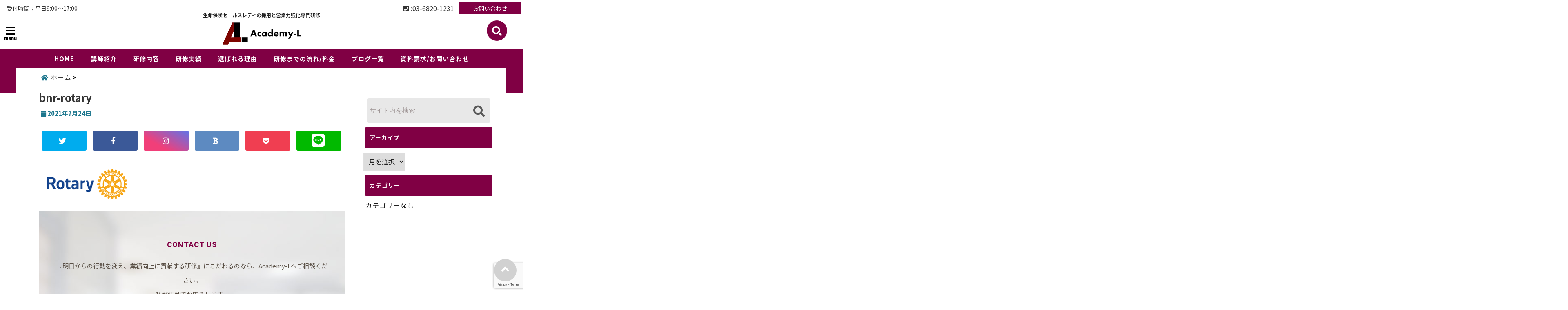

--- FILE ---
content_type: text/html; charset=UTF-8
request_url: https://academy-l.com/bnr-rotary/
body_size: 30132
content:
<!DOCTYPE html>
<!--[if lt IE 7]> <html class="ie6" dir="ltr" lang="ja" prefix="og: https://ogp.me/ns#"> <![endif]-->
<!--[if IE 7]> <html class="i7" dir="ltr" lang="ja" prefix="og: https://ogp.me/ns#"> <![endif]-->
<!--[if IE 8]> <html class="ie" dir="ltr" lang="ja" prefix="og: https://ogp.me/ns#"> <![endif]-->
<!--[if gt IE 8]><!--> <html dir="ltr" lang="ja" prefix="og: https://ogp.me/ns#"> <!--<![endif]-->
<head>
<!--[if lt IE 9]>
<script src="https://css3-mediaqueries-js.googlecode.com/svn/trunk/css3-mediaqueries.js"></script>
<script src="https://academy-l.com/wp-content/themes/elephant3/js/html5shiv.js"></script>
<![endif]-->
<meta charset="UTF-8" />
<meta name="viewport" content="width=device-width,initial-scale=1.0,user-scalable=no">
<meta name="format-detection" content="telephone=no" />

<link rel="alternate" type="application/rss+xml" title="生命保険セールスレディの採用と営業力強化専門研修ならアカデミーL（Academy-L） RSS Feed" href="https://academy-l.com/feed/" />
<link rel="pingback" href="https://academy-l.com/xmlrpc.php" />


		<!-- All in One SEO 4.9.3 - aioseo.com -->
		<title>bnr-rotary | 生命保険セールスレディの採用と営業力強化専門研修ならアカデミーL（Academy-L）</title>
	<meta name="robots" content="max-image-preview:large" />
	<meta name="author" content="kanri@academy-l"/>
	<link rel="canonical" href="https://academy-l.com/bnr-rotary/" />
	<meta name="generator" content="All in One SEO (AIOSEO) 4.9.3" />
		<meta property="og:locale" content="ja_JP" />
		<meta property="og:site_name" content="生命保険セールスレディの採用と営業力強化専門研修ならアカデミーL（Academy-L） | 生命保険セールスレディの採用と営業力強化専門研修" />
		<meta property="og:type" content="article" />
		<meta property="og:title" content="bnr-rotary | 生命保険セールスレディの採用と営業力強化専門研修ならアカデミーL（Academy-L）" />
		<meta property="og:url" content="https://academy-l.com/bnr-rotary/" />
		<meta property="article:published_time" content="2021-07-23T16:34:45+00:00" />
		<meta property="article:modified_time" content="2021-07-23T16:34:45+00:00" />
		<meta name="twitter:card" content="summary" />
		<meta name="twitter:title" content="bnr-rotary | 生命保険セールスレディの採用と営業力強化専門研修ならアカデミーL（Academy-L）" />
		<script type="application/ld+json" class="aioseo-schema">
			{"@context":"https:\/\/schema.org","@graph":[{"@type":"BreadcrumbList","@id":"https:\/\/academy-l.com\/bnr-rotary\/#breadcrumblist","itemListElement":[{"@type":"ListItem","@id":"https:\/\/academy-l.com#listItem","position":1,"name":"\u30db\u30fc\u30e0","item":"https:\/\/academy-l.com","nextItem":{"@type":"ListItem","@id":"https:\/\/academy-l.com\/bnr-rotary\/#listItem","name":"bnr-rotary"}},{"@type":"ListItem","@id":"https:\/\/academy-l.com\/bnr-rotary\/#listItem","position":2,"name":"bnr-rotary","previousItem":{"@type":"ListItem","@id":"https:\/\/academy-l.com#listItem","name":"\u30db\u30fc\u30e0"}}]},{"@type":"ItemPage","@id":"https:\/\/academy-l.com\/bnr-rotary\/#itempage","url":"https:\/\/academy-l.com\/bnr-rotary\/","name":"bnr-rotary | \u751f\u547d\u4fdd\u967a\u30bb\u30fc\u30eb\u30b9\u30ec\u30c7\u30a3\u306e\u63a1\u7528\u3068\u55b6\u696d\u529b\u5f37\u5316\u5c02\u9580\u7814\u4fee\u306a\u3089\u30a2\u30ab\u30c7\u30df\u30fcL\uff08Academy-L\uff09","inLanguage":"ja","isPartOf":{"@id":"https:\/\/academy-l.com\/#website"},"breadcrumb":{"@id":"https:\/\/academy-l.com\/bnr-rotary\/#breadcrumblist"},"author":{"@id":"https:\/\/academy-l.com\/author\/kanriacademy-l\/#author"},"creator":{"@id":"https:\/\/academy-l.com\/author\/kanriacademy-l\/#author"},"datePublished":"2021-07-24T01:34:45+09:00","dateModified":"2021-07-24T01:34:45+09:00"},{"@type":"Organization","@id":"https:\/\/academy-l.com\/#organization","name":"\u751f\u547d\u4fdd\u967a\u30bb\u30fc\u30eb\u30b9\u30ec\u30c7\u30a3\u306e\u63a1\u7528\u3068\u55b6\u696d\u529b\u5f37\u5316\u5c02\u9580\u7814\u4fee\u306a\u3089\u30a2\u30ab\u30c7\u30df\u30fcL\uff08Academy-L\uff09","description":"\u751f\u547d\u4fdd\u967a\u30bb\u30fc\u30eb\u30b9\u30ec\u30c7\u30a3\u306e\u63a1\u7528\u3068\u55b6\u696d\u529b\u5f37\u5316\u5c02\u9580\u7814\u4fee","url":"https:\/\/academy-l.com\/"},{"@type":"Person","@id":"https:\/\/academy-l.com\/author\/kanriacademy-l\/#author","url":"https:\/\/academy-l.com\/author\/kanriacademy-l\/","name":"kanri@academy-l","image":{"@type":"ImageObject","@id":"https:\/\/academy-l.com\/bnr-rotary\/#authorImage","url":"https:\/\/secure.gravatar.com\/avatar\/333362b3b776552ad6fb3fa9109f513f?s=96&d=mm&r=g","width":96,"height":96,"caption":"kanri@academy-l"}},{"@type":"WebSite","@id":"https:\/\/academy-l.com\/#website","url":"https:\/\/academy-l.com\/","name":"\u751f\u547d\u4fdd\u967a\u30bb\u30fc\u30eb\u30b9\u30ec\u30c7\u30a3\u306e\u63a1\u7528\u3068\u55b6\u696d\u529b\u5f37\u5316\u5c02\u9580\u7814\u4fee\u306a\u3089\u30a2\u30ab\u30c7\u30df\u30fcL\uff08Academy-L\uff09","description":"\u751f\u547d\u4fdd\u967a\u30bb\u30fc\u30eb\u30b9\u30ec\u30c7\u30a3\u306e\u63a1\u7528\u3068\u55b6\u696d\u529b\u5f37\u5316\u5c02\u9580\u7814\u4fee","inLanguage":"ja","publisher":{"@id":"https:\/\/academy-l.com\/#organization"}}]}
		</script>
		<!-- All in One SEO -->

<link rel='dns-prefetch' href='//webfonts.xserver.jp' />
<link rel='dns-prefetch' href='//ajax.googleapis.com' />
<link rel='dns-prefetch' href='//www.google.com' />
<link rel='dns-prefetch' href='//s.w.org' />
<script type="text/javascript">
window._wpemojiSettings = {"baseUrl":"https:\/\/s.w.org\/images\/core\/emoji\/13.1.0\/72x72\/","ext":".png","svgUrl":"https:\/\/s.w.org\/images\/core\/emoji\/13.1.0\/svg\/","svgExt":".svg","source":{"concatemoji":"https:\/\/academy-l.com\/wp-includes\/js\/wp-emoji-release.min.js?ver=5.9.12"}};
/*! This file is auto-generated */
!function(e,a,t){var n,r,o,i=a.createElement("canvas"),p=i.getContext&&i.getContext("2d");function s(e,t){var a=String.fromCharCode;p.clearRect(0,0,i.width,i.height),p.fillText(a.apply(this,e),0,0);e=i.toDataURL();return p.clearRect(0,0,i.width,i.height),p.fillText(a.apply(this,t),0,0),e===i.toDataURL()}function c(e){var t=a.createElement("script");t.src=e,t.defer=t.type="text/javascript",a.getElementsByTagName("head")[0].appendChild(t)}for(o=Array("flag","emoji"),t.supports={everything:!0,everythingExceptFlag:!0},r=0;r<o.length;r++)t.supports[o[r]]=function(e){if(!p||!p.fillText)return!1;switch(p.textBaseline="top",p.font="600 32px Arial",e){case"flag":return s([127987,65039,8205,9895,65039],[127987,65039,8203,9895,65039])?!1:!s([55356,56826,55356,56819],[55356,56826,8203,55356,56819])&&!s([55356,57332,56128,56423,56128,56418,56128,56421,56128,56430,56128,56423,56128,56447],[55356,57332,8203,56128,56423,8203,56128,56418,8203,56128,56421,8203,56128,56430,8203,56128,56423,8203,56128,56447]);case"emoji":return!s([10084,65039,8205,55357,56613],[10084,65039,8203,55357,56613])}return!1}(o[r]),t.supports.everything=t.supports.everything&&t.supports[o[r]],"flag"!==o[r]&&(t.supports.everythingExceptFlag=t.supports.everythingExceptFlag&&t.supports[o[r]]);t.supports.everythingExceptFlag=t.supports.everythingExceptFlag&&!t.supports.flag,t.DOMReady=!1,t.readyCallback=function(){t.DOMReady=!0},t.supports.everything||(n=function(){t.readyCallback()},a.addEventListener?(a.addEventListener("DOMContentLoaded",n,!1),e.addEventListener("load",n,!1)):(e.attachEvent("onload",n),a.attachEvent("onreadystatechange",function(){"complete"===a.readyState&&t.readyCallback()})),(n=t.source||{}).concatemoji?c(n.concatemoji):n.wpemoji&&n.twemoji&&(c(n.twemoji),c(n.wpemoji)))}(window,document,window._wpemojiSettings);
</script>
<style type="text/css">
img.wp-smiley,
img.emoji {
	display: inline !important;
	border: none !important;
	box-shadow: none !important;
	height: 1em !important;
	width: 1em !important;
	margin: 0 0.07em !important;
	vertical-align: -0.1em !important;
	background: none !important;
	padding: 0 !important;
}
</style>
	<link rel='stylesheet' id='wp-block-library-css'  href='https://academy-l.com/wp-includes/css/dist/block-library/style.min.css?ver=5.9.12' type='text/css' media='all' />
<link rel='stylesheet' id='aioseo/css/src/vue/standalone/blocks/table-of-contents/global.scss-css'  href='https://academy-l.com/wp-content/plugins/all-in-one-seo-pack/dist/Lite/assets/css/table-of-contents/global.e90f6d47.css?ver=4.9.3' type='text/css' media='all' />
<style id='global-styles-inline-css' type='text/css'>
body{--wp--preset--color--black: #000000;--wp--preset--color--cyan-bluish-gray: #abb8c3;--wp--preset--color--white: #ffffff;--wp--preset--color--pale-pink: #f78da7;--wp--preset--color--vivid-red: #cf2e2e;--wp--preset--color--luminous-vivid-orange: #ff6900;--wp--preset--color--luminous-vivid-amber: #fcb900;--wp--preset--color--light-green-cyan: #7bdcb5;--wp--preset--color--vivid-green-cyan: #00d084;--wp--preset--color--pale-cyan-blue: #8ed1fc;--wp--preset--color--vivid-cyan-blue: #0693e3;--wp--preset--color--vivid-purple: #9b51e0;--wp--preset--gradient--vivid-cyan-blue-to-vivid-purple: linear-gradient(135deg,rgba(6,147,227,1) 0%,rgb(155,81,224) 100%);--wp--preset--gradient--light-green-cyan-to-vivid-green-cyan: linear-gradient(135deg,rgb(122,220,180) 0%,rgb(0,208,130) 100%);--wp--preset--gradient--luminous-vivid-amber-to-luminous-vivid-orange: linear-gradient(135deg,rgba(252,185,0,1) 0%,rgba(255,105,0,1) 100%);--wp--preset--gradient--luminous-vivid-orange-to-vivid-red: linear-gradient(135deg,rgba(255,105,0,1) 0%,rgb(207,46,46) 100%);--wp--preset--gradient--very-light-gray-to-cyan-bluish-gray: linear-gradient(135deg,rgb(238,238,238) 0%,rgb(169,184,195) 100%);--wp--preset--gradient--cool-to-warm-spectrum: linear-gradient(135deg,rgb(74,234,220) 0%,rgb(151,120,209) 20%,rgb(207,42,186) 40%,rgb(238,44,130) 60%,rgb(251,105,98) 80%,rgb(254,248,76) 100%);--wp--preset--gradient--blush-light-purple: linear-gradient(135deg,rgb(255,206,236) 0%,rgb(152,150,240) 100%);--wp--preset--gradient--blush-bordeaux: linear-gradient(135deg,rgb(254,205,165) 0%,rgb(254,45,45) 50%,rgb(107,0,62) 100%);--wp--preset--gradient--luminous-dusk: linear-gradient(135deg,rgb(255,203,112) 0%,rgb(199,81,192) 50%,rgb(65,88,208) 100%);--wp--preset--gradient--pale-ocean: linear-gradient(135deg,rgb(255,245,203) 0%,rgb(182,227,212) 50%,rgb(51,167,181) 100%);--wp--preset--gradient--electric-grass: linear-gradient(135deg,rgb(202,248,128) 0%,rgb(113,206,126) 100%);--wp--preset--gradient--midnight: linear-gradient(135deg,rgb(2,3,129) 0%,rgb(40,116,252) 100%);--wp--preset--duotone--dark-grayscale: url('#wp-duotone-dark-grayscale');--wp--preset--duotone--grayscale: url('#wp-duotone-grayscale');--wp--preset--duotone--purple-yellow: url('#wp-duotone-purple-yellow');--wp--preset--duotone--blue-red: url('#wp-duotone-blue-red');--wp--preset--duotone--midnight: url('#wp-duotone-midnight');--wp--preset--duotone--magenta-yellow: url('#wp-duotone-magenta-yellow');--wp--preset--duotone--purple-green: url('#wp-duotone-purple-green');--wp--preset--duotone--blue-orange: url('#wp-duotone-blue-orange');--wp--preset--font-size--small: 13px;--wp--preset--font-size--medium: 20px;--wp--preset--font-size--large: 36px;--wp--preset--font-size--x-large: 42px;}.has-black-color{color: var(--wp--preset--color--black) !important;}.has-cyan-bluish-gray-color{color: var(--wp--preset--color--cyan-bluish-gray) !important;}.has-white-color{color: var(--wp--preset--color--white) !important;}.has-pale-pink-color{color: var(--wp--preset--color--pale-pink) !important;}.has-vivid-red-color{color: var(--wp--preset--color--vivid-red) !important;}.has-luminous-vivid-orange-color{color: var(--wp--preset--color--luminous-vivid-orange) !important;}.has-luminous-vivid-amber-color{color: var(--wp--preset--color--luminous-vivid-amber) !important;}.has-light-green-cyan-color{color: var(--wp--preset--color--light-green-cyan) !important;}.has-vivid-green-cyan-color{color: var(--wp--preset--color--vivid-green-cyan) !important;}.has-pale-cyan-blue-color{color: var(--wp--preset--color--pale-cyan-blue) !important;}.has-vivid-cyan-blue-color{color: var(--wp--preset--color--vivid-cyan-blue) !important;}.has-vivid-purple-color{color: var(--wp--preset--color--vivid-purple) !important;}.has-black-background-color{background-color: var(--wp--preset--color--black) !important;}.has-cyan-bluish-gray-background-color{background-color: var(--wp--preset--color--cyan-bluish-gray) !important;}.has-white-background-color{background-color: var(--wp--preset--color--white) !important;}.has-pale-pink-background-color{background-color: var(--wp--preset--color--pale-pink) !important;}.has-vivid-red-background-color{background-color: var(--wp--preset--color--vivid-red) !important;}.has-luminous-vivid-orange-background-color{background-color: var(--wp--preset--color--luminous-vivid-orange) !important;}.has-luminous-vivid-amber-background-color{background-color: var(--wp--preset--color--luminous-vivid-amber) !important;}.has-light-green-cyan-background-color{background-color: var(--wp--preset--color--light-green-cyan) !important;}.has-vivid-green-cyan-background-color{background-color: var(--wp--preset--color--vivid-green-cyan) !important;}.has-pale-cyan-blue-background-color{background-color: var(--wp--preset--color--pale-cyan-blue) !important;}.has-vivid-cyan-blue-background-color{background-color: var(--wp--preset--color--vivid-cyan-blue) !important;}.has-vivid-purple-background-color{background-color: var(--wp--preset--color--vivid-purple) !important;}.has-black-border-color{border-color: var(--wp--preset--color--black) !important;}.has-cyan-bluish-gray-border-color{border-color: var(--wp--preset--color--cyan-bluish-gray) !important;}.has-white-border-color{border-color: var(--wp--preset--color--white) !important;}.has-pale-pink-border-color{border-color: var(--wp--preset--color--pale-pink) !important;}.has-vivid-red-border-color{border-color: var(--wp--preset--color--vivid-red) !important;}.has-luminous-vivid-orange-border-color{border-color: var(--wp--preset--color--luminous-vivid-orange) !important;}.has-luminous-vivid-amber-border-color{border-color: var(--wp--preset--color--luminous-vivid-amber) !important;}.has-light-green-cyan-border-color{border-color: var(--wp--preset--color--light-green-cyan) !important;}.has-vivid-green-cyan-border-color{border-color: var(--wp--preset--color--vivid-green-cyan) !important;}.has-pale-cyan-blue-border-color{border-color: var(--wp--preset--color--pale-cyan-blue) !important;}.has-vivid-cyan-blue-border-color{border-color: var(--wp--preset--color--vivid-cyan-blue) !important;}.has-vivid-purple-border-color{border-color: var(--wp--preset--color--vivid-purple) !important;}.has-vivid-cyan-blue-to-vivid-purple-gradient-background{background: var(--wp--preset--gradient--vivid-cyan-blue-to-vivid-purple) !important;}.has-light-green-cyan-to-vivid-green-cyan-gradient-background{background: var(--wp--preset--gradient--light-green-cyan-to-vivid-green-cyan) !important;}.has-luminous-vivid-amber-to-luminous-vivid-orange-gradient-background{background: var(--wp--preset--gradient--luminous-vivid-amber-to-luminous-vivid-orange) !important;}.has-luminous-vivid-orange-to-vivid-red-gradient-background{background: var(--wp--preset--gradient--luminous-vivid-orange-to-vivid-red) !important;}.has-very-light-gray-to-cyan-bluish-gray-gradient-background{background: var(--wp--preset--gradient--very-light-gray-to-cyan-bluish-gray) !important;}.has-cool-to-warm-spectrum-gradient-background{background: var(--wp--preset--gradient--cool-to-warm-spectrum) !important;}.has-blush-light-purple-gradient-background{background: var(--wp--preset--gradient--blush-light-purple) !important;}.has-blush-bordeaux-gradient-background{background: var(--wp--preset--gradient--blush-bordeaux) !important;}.has-luminous-dusk-gradient-background{background: var(--wp--preset--gradient--luminous-dusk) !important;}.has-pale-ocean-gradient-background{background: var(--wp--preset--gradient--pale-ocean) !important;}.has-electric-grass-gradient-background{background: var(--wp--preset--gradient--electric-grass) !important;}.has-midnight-gradient-background{background: var(--wp--preset--gradient--midnight) !important;}.has-small-font-size{font-size: var(--wp--preset--font-size--small) !important;}.has-medium-font-size{font-size: var(--wp--preset--font-size--medium) !important;}.has-large-font-size{font-size: var(--wp--preset--font-size--large) !important;}.has-x-large-font-size{font-size: var(--wp--preset--font-size--x-large) !important;}
</style>
<link rel='stylesheet' id='contact-form-7-css'  href='https://academy-l.com/wp-content/plugins/contact-form-7/includes/css/styles.css?ver=5.6.4' type='text/css' media='all' />
<link rel='stylesheet' id='toc-screen-css'  href='https://academy-l.com/wp-content/plugins/table-of-contents-plus/screen.min.css?ver=2411.1' type='text/css' media='all' />
<link rel='stylesheet' id='style-css'  href='https://academy-l.com/wp-content/themes/elephant3/style.css?ver=5.9.12' type='text/css' media='all' />
<link rel='stylesheet' id='child-style-css'  href='https://academy-l.com/wp-content/themes/elephant3-child/style.css?ver=5.9.12' type='text/css' media='all' />
<link rel='stylesheet' id='fancybox-css'  href='https://academy-l.com/wp-content/plugins/easy-fancybox/fancybox/1.5.4/jquery.fancybox.min.css?ver=5.9.12' type='text/css' media='screen' />
<style id='fancybox-inline-css' type='text/css'>
#fancybox-outer{background:#ffffff}#fancybox-content{background:#ffffff;border-color:#ffffff;color:#000000;}#fancybox-title,#fancybox-title-float-main{color:#fff}
</style>
<link rel="https://api.w.org/" href="https://academy-l.com/wp-json/" /><link rel="alternate" type="application/json" href="https://academy-l.com/wp-json/wp/v2/media/102" /><link rel='shortlink' href='https://academy-l.com/?p=102' />
<link rel="alternate" type="application/json+oembed" href="https://academy-l.com/wp-json/oembed/1.0/embed?url=https%3A%2F%2Facademy-l.com%2Fbnr-rotary%2F" />
<link rel="alternate" type="text/xml+oembed" href="https://academy-l.com/wp-json/oembed/1.0/embed?url=https%3A%2F%2Facademy-l.com%2Fbnr-rotary%2F&#038;format=xml" />
<meta name="cdp-version" content="1.5.0" />
<style type="text/css">




/*********************************************************
　カスタマイザーのサイトカラー対応部分
*********************************************************/
/*===============================
  1-AB.ヘッダーの背景色（メインカラー）
===============================*/
#header-upper-area {
	background: -webkit-linear-gradient(left, #ffffff, #ffffff); 
	background: linear-gradient(to right, #ffffff, #ffffff); 
}

/*===============================
  2.ヘッダー部分文字色
===============================*/
#left-menu { color: #ffffff;}
header .sitename a { color: #ffffff;}
header h1 { color: #ffffff;}
header .descr { color: #ffffff;}
.menu-title { color: #ffffff;}
header .sitename { color: #ffffff;}

/*===============================
3.SP&Tablet左メニューカラー
===============================*/
.left-menu-header { background:#e2dddc;}
#left-menu-wrap h4 { background:#e2dddc;}

/*===============================
4.ナビメニューの文字色
===============================*/
#spnaviwrap .spnavi ul li a { color: #ffffff;}
#navi-large-area a { color: #ffffff;}
#search-button { color: #ffffff;}


/*===============================
  5.ナビメニューの文字色(MO)
===============================*/
#main-navigation li a:hover {color: #000000;}


/*===============================
  6.ナビメニュー背景色
===============================*/
#search-button{ background:#800044;}
.header-info{ background:#800044;}
#navi-large-area{ background:#800044;}
#spnaviwrap{ background:#800044;}
#under-navi{ background:#800044;}
/*===============================
  7.ナビメニュー背景色（MO)
===============================*/
#main-navigation li a:hover{ background:#ffffff;}


/*===============================
  8.ナビドロップダウン文字色
===============================*/
#main-navigation li ul li a{ color: #ffffff;}

/*===============================
  9.ナビドロップダウン背景色
===============================*/
#main-navigation li ul li a{background:#353535;}



/*===============================
  8.メインの文字色
===============================*/
body { color:#333333;}
.post h3 {	color:#333333;}

/*===============================
  9.リンク色
===============================*/
/*リンクテキストの色*/
a { color:#800044;
}
/*ページャー*/
.pagination span, .pagination a {color: #800044;}
.pagination .current {
	background-color: #800044;
}
#comments input[type="submit"]{
	background-color: #800044;
}
.kijisita-category a{background:#800044;}
.hashtag a {color: #800044;}
#prof-kijisita .prof-under-article-right-profurl a{background: #800044;}
.tagcloud a{background: #800044;}
#breadcrumb i.fa.fa-home{color: #800044;}
#breadcrumb i.fa.fa-folder{color: #800044;}
/*===============================
  10.リンク色（マウスオン）
===============================*/
/*リンクテキストの色*/
a:hover { color:#87002d;}
/*ページャー*/
.pagination a:hover {background-color: #87002d;}
#comments input[type="submit"]:hover{background-color: #87002d;}

/*===============================
  11.ボタン型リンク色
===============================*/
/*普通のボタンの色*/
.btn-wrap a{ 
	background:#800044;
	border:2px solid #800044;
}
/*固定幅1のボタン*/
.btn-wrap.kotei1 a{ 
	background:#800044;
	border:1px solid #800044;
}

.btn-wrap.ghost a {
    border: 2px solid #800044;
    color: #800044;
}

/*===============================
  12.ボタン型リンク色(マウスオン）
===============================*/
/*普通のボタンの色*/
.btn-wrap a:hover{ 
	background:#000000;
	border:2px solid #000000;
}
/*固定幅1のボタン*/
.btn-wrap.kotei1 a:hover{ 
	background:#000000;
	color:#fff;
	border:1px solid #000000;
}
.btn-wrap.ghost a:hover {
    border: 2px solid #000000;
	background:#000000;
    color: #fff;
}

/*===============================
  13.スペシャルボタン
===============================*/
/*スペシャルボタンノーマル*/
.btn-wrap.spe a {
	border: 2px solid #800044;
	background-color:#800044;
}

.btn-wrap.spe a::before,
.btn-wrap.spe a::after {
	background: #800044;
}
/*スペシャルボタンノーマル2*/
.btn-wrap.spe2 a {
	border: 2px solid #800044;
	background-color:#800044;
}

.btn-wrap.spe2 a::before,
.btn-wrap.spe2 a::after {
	background: #800044;
}

/*ゴーストスペシャルボタン*/
.btn-wrap.ghostspe a {
	border: 2px solid #800044;
	color: #800044;
}
/*中央から出てくるボタン*/
.btn-wrap.zoomin a {
	border: 2px solid #800044;
	color: #800044;
}
.btn-wrap.zoomin a:hover::after {
	background: #800044;
}
.btn-wrap.zoomin a:hover {
	background-color: #800044;
	border-color: #800044;
}

/*上からパタッと出てくるボタン*/
.btn-wrap.down a{
	border: 2px solid #800044;
	color: #800044;
}
.btn-wrap.down a::after {
	background: #800044;
}


/*===============================
  14.スペシャルボタン（マウスオン）
===============================*/
/*スペシャルボタンノーマル*/
.btn-wrap.spe a:hover {
	border-color: #000000;
	color: #000000;
}

.btn-wrap.spe a:hover::before,
.btn-wrap.spe a:hover::after {
	background-color: #000000;
}
/*スペシャルボタンノーマル2*/
.btn-wrap.spe2 a:hover {
	border-color: #000000;
	color: #000000;
}

.btn-wrap.spe2 a:hover::before,
.btn-wrap.spe2 a:hover::after {
	background-color: #000000;
}
/*ゴーストスペシャルボタン*/
.btn-wrap.ghostspe a:hover {
	background-color: #000000;
	border-color: #000000;
}


/*===============================
  15.見出し色(H2,H3,H4)
===============================*/
.post h2{background: #800044;}
h2{background: #800044;}
.post .fukidasi h2{background: #800044;}
.post .material h2{background: #800044;}
.post .fukidasi h2:after{border-top: 15px solid #800044;}
.post .shadow h2{background: #800044;}
.post .ribbon h2{background: #800044;}
.post .ribbon h2::before,
.post .ribbon h2::after{border-top: 5px solid #800044;}
.post .ribbon h2::before{border-left: 5px solid #800044;}
.post .ribbon h2::after{border-right: 5px solid #800044;}
.post .under-gradline h2{color:#800044;}
.post .under-gradline h2:after{
	background: -moz-linear-gradient(to right, #800044, transparent);
	background: -webkit-linear-gradient(to right, #800044, transparent);
	background: linear-gradient(to right, #800044, transparent);
}
.post .first-big h2{color:#1a1a1a;}
.post .first-big h2:first-letter {
	color:#800044;
	border-bottom:solid 3px #800044;
}
.post .hamiwaku h2{
	border-top: solid 1px #800044;
	border-bottom: solid 1px #800044;
	color:#800044;
}
.post .hamiwaku h2:before,.post .hamiwaku h2:after{
	background-color: #800044;
}
.post .chapter h2{
	border:1px solid #800044;
	color:#800044;
}
.post .chapter h2::after{color: #800044;}
.post .icon h2 {background:#800044;}
.post h3 {
	border-color: #800044;
	color:#800044;
}
.post .h3underline h3 {
	border-color: #800044;
	color:#800044;
}
.post .thin-underline h3 {
	border-color: #800044;
	color:#800044;
}
.post .lh3 h3{
	border-color: #800044;
	color:#800044;
}
.post .stripes h3:after {
background: -webkit-repeating-linear-gradient(-45deg, #800044, #800044 0px, #fff 2px, #fff 2px);
background: repeating-linear-gradient(-45deg, #800044, #800044 0px, #fff 2px, #fff 2px);
}
.post .box2 h3{color: #800044;}
.post .box2 h3::before{color: #800044;}
.post .box2 h3::after{color: #A1B8D1;}
.post h4{	color:#800044;}
.post .trans-color h4{	color:#800044;}
.post .cube-icon h4{	color:#800044;}
.post .left-border h4{border-color: #800044;}
.post .left-thin-border h4{border-color: #800044;}
#newposts h4.widgettitle {
background: #800044;
}
.sankaku {
    border-top: 30px solid #800044;
}
#side aside h4{background:#800044;}

/*===============================
  16.見出し2（H2)文字色
===============================*/
h2{color: #ffffff;}
.post .material h2{color: #ffffff;}
h2.toppage{color:#1a1a1a;}
h2.archiev{color:#1a1a1a;}
.post h2{color: #ffffff;}
.post .ribbon h2{color: #ffffff;}
.post .icon h2 {color: #ffffff;}
.post .icon h2:before{color: #ffffff;}
#newposts h4.widgettitle {color: #ffffff;}
#side aside h4{color: #ffffff;}
#newposts h4.widgettitle span{color: #ffffff;}

/*===============================
  17.ポイントカラー背景色
===============================*/
ul.breadcrumb li:first-child a:before{color: #1d778e;}
.category_info p{background: #1d778e;}
.prof-under-article{background: #1d778e;}
#prof-kijisita{background: #1d778e;}
.blogbox p { color: #1d778e;}
.koukai { color: #1d778e;}
.koushin { color: #1d778e;}
#kanren .clearfix dt .blog_info {background: #1d778e;}
.post ul li:before {background: #1d778e;}
ol li:before  {color: #1d778e;}
.page-template-page-one-column main ul li:before {background: #1d778e;}
.page-template-page-one-column main ol li:before {color: #1d778e;}
.blog-card-title::before {background: #1d778e;}
.share-wrap{background: #1d778e;}
.p-entry__push {background: #1d778e;}
.p-shareButton__a-cont{background: #1d778e;}
.flow {background: #1d778e;}
#toc_container p.toc_title{background: #1d778e;}
#toc_container p.toc_title:before{color: #1d778e;}
/*固定幅2のボタン*/
.btn-wrap.kotei2 a{ 
	background:#1d778e;
	border:1px solid #1d778e;
}
.btn-wrap.kotei2 a:hover{ 
	color:#1d778e;
	border:1px solid #1d778e;
}
.prev dt{background: #1d778e;}
.next dt{background: #1d778e;}
#topnews .clearfix dd .blog_info p{color: #1d778e;}
.readmore.wide-card{ color: #1d778e;}
#newposts span{ color: #1d778e;}
/*===============================
  18.ポイントカラー文字色
===============================*/
.category_info p{ color: #ffffff;}
.prof-under-article-title{ color: #ffffff;}
.blog-card-title::before{ color: #ffffff;}
.p-entry__push{ color: #ffffff;}
.p-entry__note{ color: #ffffff;}
.p-shareButton__a-cont__btn p{ color: #ffffff;}
.prev dt a{ color: #ffffff;}
.next dt a{ color: #ffffff;}
.prof-under-article{ color: #ffffff;}
.prof-under-article-right-sns a{ color: #ffffff;}
.prof-under-article-name a{ color: #ffffff;}
/*===============================
  19.CTA背景色
===============================*/
#cta-area{
	border-color:#FF9800;
	background:#FF9800;
}

/*===============================
  20.フッター背景色
===============================*/
#footer {	background: #f7f3f2;
	}

/*===============================
  21.フッター文字色
===============================*/
/*フッターの見出し*/
#footer h4 {
	color: #b3b3b3;
}
#footer h4 a {
	color: #b3b3b3;
}
/*フッターナビの色*/
#footer-navigation li a{
	color: #b3b3b3;
}

/*フッターリスト表示*/ 
#footer_w ul li {
	color: #b3b3b3;
}
/* フッターcopyrightの文字色 */
#footer .copy {
	color: #b3b3b3;
}
/* フッターのテキストの色　*/
#footer p {
	color:#b3b3b3;
}
/*　フッターのリンクテキストマウスオン時の色　*/	
#footer_w a:hover {
		color: #b3b3b3;
	}
/*===============================
  22.フッターリンク文字色
===============================*/
/*　フッターのリンクテキストの色　*/	
#footer_w a {
		color: #333333;
	}
/*　フッターのサイトタイトル色　*/	
#footer .copy a {
		color: #333333;
	}
/*　フッターのリストの点の色　*/	
#footer_w ul li a:before {
		color: #333333;
}
/*===============================
  23.フッターコピーライト部分背景色
===============================*/
#copy{background:#1a1a1a;}

/*===============================
  24.上へボタンの背景色
===============================*/
#page-top a{background:#d1d1d1;}

/*===============================
  25.ヘッダーお知らせ色
===============================*/
.header-info a{	background: #FFC107;}

/*===============================
  26.ヘッダーお知らせ色（マウスオン）
===============================*/
.header-info a:hover{	background: #ffc0cb;}



/*===============================
  27.トップページ最新記事カード色
===============================*/
#topnews dl.clearfix{background: #ffffff;}
#newposts dl.clearfix{background: #ffffff;}
	
/*===============================
  28.トップページ最新記事カード文字色
===============================*/
#topnews .clearfix dd h3 a{color: #1a1a1a;}
#newposts dl dd a{color: #1a1a1a;}



/*===============================
  31.32.ビジネスメニューの色
===============================*/
.header-contact{background: #ffffff;}
.contact-message{color: #333333;}
.contact-tel a{color:#fff;}

/*33背景色*/
body{background:#ffffff;}

/**********************************
 カスタマイザーの切替え部分反映用
**********************************/
/*アイキャッチ画像右上のプロフィール表示・非表示*/
.writer {display:none}
/*アイキャッチ画像直後のプロフィール表示・非表示*/
#prof-upper-article{display:none;}
/*記事下のプロフィール表示・非表示*/
#prof-kijisita{display:none;}
/*この記事気に入ったらいいね表示・非表示*/
.share-wrap{display:;}


/*ヘッダーのサブタイトルキャッチコピー部分の表示・非表示*/
header .descr {display:;}
.header-fixed-area-desc {display:;}

/*SP・Tablet用のナビ部分の表示・非表示*/
.spnavi {display:none;}
.header-fixed-area-spnavi {display:none;}

/*モバイルのフッターメニューの表示・非表示*/
#footer-kotei {display:;}

/*モバイルのフッターインスタボタンの表示・非表示*/
#instagram-box {display:;}

/*コメント部分の表示・非表示*/
#comments {display:none;}

/*サイト全体のフォント変更*/
body{	font-family:;	}

/*投稿日表示・非表示*/
.blogbox{display:;}
#topnews .clearfix dd .blog_info p{display:;}

/*前の記事へ次の記事へ表示・非表示*/
#p-navi{display:;}

/*関連記事表示・非表示*/
#kijisita-wrap{display:;}

/*アイキャッチ画像表示・非表示*/
#eyecatch{display:;}

/*パンくずの表示位置*/
#breadcrumb{max-width:;}

/*ビジネスメニュー部分表示・非表示*/
.header-contact{display:;}
/*ビジネスメニューボタン表示・非表示*/
.contact-tel{display:;}
.contact-line{display:none;}
.contact-mail{display:;}

@media only screen and (min-width: 781px) {
.contact-tel a{color: #333333;}
}
</style>

<link rel="icon" href="https://academy-l.com/wp-content/uploads/2021/07/cropped-favicon-32x32.png" sizes="32x32" />
<link rel="icon" href="https://academy-l.com/wp-content/uploads/2021/07/cropped-favicon-192x192.png" sizes="192x192" />
<link rel="apple-touch-icon" href="https://academy-l.com/wp-content/uploads/2021/07/cropped-favicon-180x180.png" />
<meta name="msapplication-TileImage" content="https://academy-l.com/wp-content/uploads/2021/07/cropped-favicon-270x270.png" />
		<style type="text/css" id="wp-custom-css">
			@charset "UTF-8";

.hfixed #header-upper-area {
  max-width: 100%;
  padding: 0 0 10px 0;
  border-bottom: solid 1px #c9c9c9;
}

.hfixed {
  z-index: 10000;
  position: fixed;
  top: 0px;
  width: 100%;
}

#header-sp-wrap {
  pointer-events: none;
}

body {
  color: #222222;
  font-family: 'Noto Sans JP', sans-serif;
  text-align: left;
}

/*---------- ヘッダー・ビジネスメニュー ----------*/
.header-fixed-area-main {
  height: 80px;
}

.header-contact a:hover {
  box-shadow: none;
  color: #fff;
}

.header-contact .contact-line {
  background: #aa8609;
  box-shadow: none;
}

.header-contact .contact-mail {
  border-radius: 0 !important;
  background: #800044;
  box-shadow: none;
}

.header-contact .contact-tel a:hover {
  color: #ccc;
}

.header-contact .contact-message {
  padding-left: 16px;
  padding-left: 1rem;
  font-size: 14px;
}

header .descr {
  margin-top: -15px;
  margin-bottom: 2px !important;
  color: #222222 !important;
}

header #search-button {
  background-color: #800044;
  color: #fff !important;
  cursor: pointer;
}

#header-upper-area {
  padding: 0 0 10px 0;
}

.hfixed #header-upper-area {
  padding: 0 0 0 0;
  border-bottom: none;
  box-shadow: 0px 0px 5px #dfdfdf;
}

.hfixed #header-upper-area .descr {
  margin-top: 0px;
}

#header-sp-wrap {
  height: auto !important;
}

#header-sp img {
  margin-top: 20px !important;
}

#search-button {
  border-radius: 50% !important;
}

/*---------- nav ----------*/
#navi-area {
  padding: 0;
}

#main-navigation ul li a {
  padding: 13px 10px;
}

#main-navigation ul li ul li a {
  width: 210px !important;
  padding: 12px 15px;
  border-radius: 0 !important;
  box-shadow: 0px 15px 25px -5px rgba(0, 0, 0, 0.3);
  font-size: 14px;
}

/* left menu */
#logo-area #left-menu,
#logo-area .menu-title {
  color: #000000;
}

#left-menu-wrap {
  height: 100%;
  padding-top: 110px;
}

#left-menu-wrap .left-menu-header {
  height: 100px;
}

#left-menu-wrap .left-menu-header p.sitename {
  top: 30px;
  padding-left: 10px;
}

#left-menu-wrap .left-menu-header p.sitename img {
  max-height: 40px !important;
}

#left-menu-wrap .left-menu-style a {
  box-sizing: border-box;
  margin: 0;
  padding: 13px 15px;
}

#left-menu-wrap .left-menu-style #menu-global > li {
  border-bottom: 1px solid #fff;
  background: #800044;
}

#left-menu-wrap .left-menu-style #menu-global > li a {
  color: #fff;
}

#left-menu-wrap .left-menu-style #menu-global > li a:hover {
  background: #aaa;
}

#left-menu-wrap .left-menu-style #menu-global .sub-menu {
  padding-left: 10px !important;
  background: #fff;
}

#left-menu-wrap .left-menu-style #menu-global .sub-menu li:not(:last-child) {
  border-bottom: 1px dashed #ccc;
}

#left-menu-wrap .left-menu-style #menu-global .sub-menu li a {
  padding: 13px 10px 13px 0 !important;
  color: #000;
}

#left-menu-wrap .left-menu-style #menu-global .sub-menu li a:before {
  padding-right: 10px;
  color: #aaa;
  font-family: "Font Awesome 5 Free";
  font-weight: 900;
  content: "\f054";
}

#left-menu-wrap .left-menu-style #menu-global .sub-menu li a:hover {
  background: #fff;
  color: #800044;
}

/*----------タイトル----------*/
.page .titie-sita-area {
  display: none;
}

.page h1.entry-title {
  box-sizing: border-box;
  position: relative;
  width: 100%;
  margin: 0 auto 20px !important;
  padding: 15px 0 !important;
  background: #f2f6fb;
  color: #222222;
  font-size: 17px !important;
  font-weight: 500;
  letter-spacing: .2em;
  text-align: center;
}

.page h2 {
  margin-bottom: 30px !important;
  font-size: 17px !important;
  font-weight: 500;
  text-align: center;
}

.page h3 {
  padding-left: 0 !important;
  border-color: #dfdfdf !important;
}

.page .tit-normal {
  position: relative;
  margin: 0 0 30px !important;
  padding: 0 !important;
  background: no-repeat !important;
  color: #222222;
  text-align: center !important;
}

.page .tit-normal span {
  display: block;
  font-size: 14px !important;
  font-weight: 400 !important;
}

.page .tit-border {
  width: 100%;
  margin: 0 auto 30px !important;
  padding: 15px 20px !important;
  border: 2px solid #800044 !important;
  background: none !important;
  color: #800044;
  font-size: 16px !important;
  font-weight: 700 !important;
  text-align: center;
}

.page .tit-01 {
  position: relative;
  margin-bottom: 60px !important;
  padding: 0 !important;
  border: none !important;
  background: none !important;
  color: #222222 !important;
  font-size: 17px !important;
  text-align: center !important;
}

.page .tit-01:after {
  position: absolute;
  bottom: -23px;
  left: calc(50% - 20px);
  width: 40px;
  height: 4px;
  border-radius: 8px;
  background: #800044;
  content: "";
}

.page .tit-02 {
  position: relative;
  margin-bottom: 20px !important;
  padding-bottom: 10px !important;
  padding-left: 0 !important;
  border: none !important;
  border-bottom: 1px solid #dfdfdf !important;
  background: none !important;
  color: #222222 !important;
  font-size: 20px !important;
  text-align: left !important;
}

.page .tit-02:before {
  display: none !important;
}

.page .tit-02:after {
  position: absolute;
  bottom: -1px;
  left: 0;
  width: 70px;
  height: 1px;
  background: #800044;
  content: "";
}

.page .tit-03 {
  margin-bottom: 40px !important;
  padding: 20px 0 !important;
  background: #800044 !important;
  color: #fff !important;
  font-size: 17px !important;
  font-weight: 700;
  text-align: center;
}

.post .simpleh2 h2 {
  padding: .7em 0 .4em;
}

.post-inner h2 {
  margin-bottom: 20px !important;
  padding: 15px 20px !important;
}

/*---------- Hタグ ----------*/
h2, h3, h4, h5 {
  letter-spacing: 1px;
}

/*---------- コンテンツ ----------*/
/* 1カラム固定ページのwidth排除 */
.page-template-page-one-column #wrapper,
.page-template-page-one-column #contentInner,
.page-template-page-one-column main,
.page-template-page-one-column #container {
  max-width: none !important;
  padding: 0 !important;
}

.page-template-page-one-column #wrapper,
.page-template-page-one-column main,
.page-template-page-one-column #top-upper {
  margin: 0 !important;
}

.page-template-page-one-column #container article * {
  box-sizing: border-box;
}

.post-template-default #wrapper, .blog #wrapper, .archive #wrapper {
  max-width: none !important;
  background: #fff;
}

#contentInner {
  margin-bottom: 0;
  box-shadow: none;
}

#container {
  margin-bottom: 112px;
  margin-bottom: 7rem;
}

.page .post {
  width: 100%;
}

.page .post p {
  color: #222222;
  letter-spacing: 1px;
  line-height: 1.9;
}

.l-cont {
  width: 90%;
  max-width: 1200px;
  margin-right: auto;
  margin-left: auto;
}

.l-cont_l {
  width: 90%;
  max-width: 1420px;
  margin-right: auto;
  margin-left: auto;
}

.l-cont_ll {
  width: 90%;
  max-width: 1600px;
  margin-right: auto;
  margin-left: auto;
}

/*---------- box系 ----------*/
.c-box {
  margin-bottom: 40px;
}

.sub-box {
  margin-bottom: 30px;
  padding: 24px;
  padding: 1.5rem;
  border: 3px solid #eee;
  text-align: left;
}

.sub-box p:last-child {
  margin-bottom: 0;
}

.sub-box_inner {
  padding: 20px;
  background: #fff;
}

.lpwide2 {
  margin-bottom: 30px;
}

.lpwide2-inner {
  width: 90%;
  max-width: 1200px;
  margin-right: auto;
  margin-left: auto;
  padding: 16px 0 !important;
  padding: 1rem 0 !important;
}

.surround {
  padding: 25px;
}

.bg-white {
  padding: 24px 24px;
  padding: 1.5rem 1.5rem;
  background: #fff;
}

.bg-white p:last-child {
  margin-bottom: 0;
}

.bg-gray,
.bg-gray2 {
  padding: 40px 0 30px;
}

.bg-gray {
  background: url(https://academy-l.com/wp-content/uploads/2021/07/bg-gray.jpg);
}

.bg-gray2 {
  background: url(https://academy-l.com/wp-content/uploads/2021/07/bg-gray_2.jpg);
}

/*---------- img系 ----------*/
.picture img {
  display: block;
}

.img-circle img {
  width: 100%;
  max-width: 250px;
  border-radius: 50%;
}

/*----------パンくず----------*/
#breadcrumb {
  width: 90%;
  max-width: 1200px !important;
  margin: 0px auto !important;
  background: #fff;
}

#breadcrumb:after {
  display: block;
  clear: both;
  content: "";
}

/*---------- ボタン ----------*/
.btn-wrap {
  margin: 30px auto !important;
}

.btn-block {
  width: 90%;
  max-width: 300px;
}

.btn-block a {
  display: block;
}

.btn--arrow {
  position: relative;
  border-radius: 0px !important;
}

.btn--arrow:after {
  position: absolute;
  top: calc(50% - 6px);
  right: 7px;
  color: #fff;
  font-family: 'Font Awesome 5 Free';
  font-size: 12px;
  font-weight: 900;
  content: '\f054';
  transition: 0.3s ease all;
}

.btn--arrow:hover:after {
  right: 10px;
}

.flex-btn a {
  display: block;
}

.flex-btn .btn-wrap {
  margin: 0 0 20px !important;
}

/*----------チェックリスト ----------*/
li {
  font-size: 15px !important;
  letter-spacing: 1px;
}

ul.normal {
  margin-bottom: 25px !important;
  padding: 10px 0 0 5px !important;
  list-style: none;
}

ul.normal li {
  position: relative;
  margin-bottom: 8px;
  padding: 0 0 0 25px !important;
  font-weight: 500 !important;
  line-height: 2em;
  list-style: none;
  text-indent: 0 !important;
}

ul.normal li:before {
  position: absolute !important;
  top: 10px !important;
  left: 0 !important;
  width: 12px;
  height: 12px;
  border-radius: 50%;
  background: #800044 !important;
  content: '';
}

ul.check-list {
  margin: 0 0 30px !important;
  padding: 0 !important;
  list-style: none;
}

ul.check-list li {
  position: relative;
  margin-bottom: 15px;
  padding-bottom: 0 !important;
  padding-left: 36px !important;
  font-weight: 600;
  text-indent: 0 !important;
}

ul.check-list li:before {
  -ms-flex-align: center;
  -ms-flex-direction: column;
  -ms-flex-pack: center;
  display: block !important;
  display: -ms-flexbox;
  display: flex;
  position: absolute !important;
  top: 4px !important;
  left: 0 !important;
      flex-direction: column;
      align-items: center;
      justify-content: center;
  width: 16px !important;
  height: 16px !important;
  margin: 0;
  border: 1px solid #ccc;
  border-radius: 0 !important;
  background: none !important;
  color: #800044;
  font-family: "Font Awesome 5 Free";
  font-weight: 900;
  line-height: 1 !important;
  content: "\f00c" !important;
}

ul.line-list {
  margin: 0 0 30px !important;
  padding: 0 !important;
}

ul.line-list > li {
  position: relative;
  margin: 0 !important;
  padding: 12px 0 12px 25px !important;
  border-bottom: 1px solid #ccc;
  color: #222222;
  text-indent: 0 !important;
}

ul.line-list > li:before {
  position: absolute !important;
  top: 20px !important;
  left: 0 !important;
  width: 20px;
  height: 20px;
  border-radius: 50%;
  background: #800044 !important;
  content: '';
}

ul.col-list {
  margin-bottom: 30px !important;
  padding: 0 !important;
}

ul.col-list > li {
  -ms-flex-align: center;
  -ms-flex-direction: column;
  -ms-flex-pack: center;
  display: -ms-flexbox;
  display: flex;
      flex-direction: column;
      align-items: center;
      justify-content: center;
  margin-bottom: 10px !important;
  padding: 15px 15px !important;
  border-radius: 8px;
  background-color: #fff;
  color: #800044;
  font-size: 16px !important;
  font-weight: 500;
  text-align: center;
  text-indent: 0 !important;
}

ul.col-list > li:before {
  display: none !important;
}

ol.normal {
  margin: 0 0 30px !important;
  padding: 0 !important;
}

ol.normal > li {
  position: relative;
  margin: 0 !important;
  padding: 15px 0 15px 45px !important;
  border-bottom: 1px solid #ccc;
  text-indent: 0 !important;
}

ol.normal > li:before {
  box-sizing: border-box;
  display: block !important;
  position: absolute;
  top: 12px;
  left: 0;
  width: 32px !important;
  height: 32px !important;
  padding: 3px 0 0 0 !important;
  border-radius: 50%;
  background: #800044;
  color: #fff !important;
  color: #fff;
  font-family: 'Roboto', sans-serif !important;
  font-size: 18px;
  font-weight: 500;
  letter-spacing: 0;
  text-align: center !important;
  text-indent: 0 !important;
}

/*---------- サイド ----------*/
#side aside h4 {
  background: #800044 !important;
}

#side aside ul li a {
  margin: 15px 0 0 !important;
  line-height: 1.8em !important;
}

/*---------- CTA ----------*/
#down-articles .textwidget {
  padding: 0 !important;
}

.single-post .f-contact {
  margin-bottom: 30px;
}

.f-contact {
  position: relative;
  padding: 32px 0;
  padding: 2rem 0;
  clear: both;
  background: url(https://academy-l.com/wp-content/uploads/2021/07/cta-bg_sp.jpg) no-repeat 50% 0;
  background-size: cover;
  text-align: center;
}

.f-contact_txt h2 {
  margin-bottom: 20px !important;
  padding: 0 !important;
  background: none !important;
  color: #800044 !important;
  font-size: 16px !important;
}

.f-contact_txt p {
  margin-bottom: 30px;
  color: #5a5046;
  font-size: 15px;
}

.f-contact_box {
  margin: 0px auto 50px;
}

.f-contact_box h3 {
  margin-bottom: 20px !important;
  border: none !important;
}

.f-contact_tel .cc-tel {
  width: 100%;
  max-width: 500px;
  margin: 0px auto;
  padding: 20px 0;
  border: 2px solid #800044;
  background: rgba(255, 255, 255, 0.8);
}

.f-contact_tel .cc-tel a {
  display: block;
  position: relative;
  margin: 0px auto 5px;
  font-family: 'Roboto', sans-serif !important;
  font-size: 32px;
  font-weight: 600;
  text-decoration: none;
}

.f-contact_tel .cc-tel a:before {
  padding-right: 5px;
  font-family: 'Font Awesome 5 Free';
  font-size: 80%;
  font-weight: 900;
  line-height: 1;
  content: '\f879';
}

.f-contact .btn-wrap {
  width: 100%;
  max-width: 500px;
  margin-right: auto !important;
  margin-left: auto !important;
  font-size: 15px;
  letter-spacing: 1px;
}

.f-contact .btn-wrap a {
  display: block;
  position: relative;
  padding: 1em 0;
}

.f-contact .btn-wrap a:before {
  padding-right: 8px;
  font-family: 'Font Awesome 5 Free';
  font-size: 16px;
  font-weight: 900;
  line-height: 1;
  content: "\f0e0";
}

.f-contact .btn-wrap a:after {
  display: none !important;
}

/*----------フッター----------*/
#footer {
  padding-top: 60px;
  padding-bottom: 0;
}

#footer #footer_w {
  padding-bottom: 40px;
}

#footer h4 {
  color: #333;
  font-size: 16px !important;
  font-weight: 400;
  text-align: left !important;
}

#footer h4:before {
  padding-right: 8px;
  content: '-';
}

#footer #newposts h4.widgettitle {
  margin-bottom: 20px;
  padding: 0px !important;
  color: #333;
}

#footer #newposts h4.widgettitle span {
  color: #333;
  font-size: 16px !important;
}

#footer #newposts dl {
  border-bottom: 1px solid #dfdfdf;
}

#footer #newposts dl dd span {
  display: block;
  margin-top: 10px;
  color: #aaa;
}

#footer #newposts dl dd a {
  color: #666;
  font-size: 14px;
  letter-spacing: 1px;
  line-height: 1.2;
}

#footer .menu-global-container ul li {
  display: block;
  padding: 0 0 5px;
  border-bottom: 1px solid #dfdfdf;
}

#footer .menu-global-container ul li a {
  margin: 5px 0 0px;
}

#footer .menu-global-container ul li a:hover {
  text-decoration: underline;
}

#footer .menu-global-container .sub-menu {
  margin-left: 25px;
}

#footer .menu-global-container .sub-menu li {
  border-bottom: none;
}

#footer .menu-global-container .sub-menu li:not(:last-child) {
  padding-bottom: 0;
}

#footer .menu-global-container .sub-menu li:before {
  color: #666;
  content: '-';
}

#footer .menu-global-container .sub-menu li a {
  margin: 0 !important;
  padding-left: 10px;
  font-size: 13px;
}

#footer .menu-global-container .sub-menu li a:before {
  display: none !important;
}

#footer .f-company_tit {
  margin-bottom: 10px !important;
}

#footer .f-company_tit img {
  display: block;
  width: 80%;
  max-width: 80px;
}

#footer .f-company p {
  color: #333;
  font-size: 14px !important;
  letter-spacing: 1px;
  line-height: 1.8;
}

#footer .footer-navi {
  padding: 10px 0 5px;
  background: #333;
}

#footer .footer-navi #footer-navigation ul li a {
  background-color: #fff;
  color: #222222 !important;
  font-size: 14px !important;
}

#footer .footer-navi #footer-navigation ul li a:hover {
  background-color: #800044;
  color: #fff !important;
}

#copy {
  color: #fff;
}

#copy .copy {
  width: 90%;
  max-width: 1200px;
  margin-right: auto;
  margin-left: auto;
  letter-spacing: 1px;
}

#copy .copy a {
  color: #fff;
}

/*---------- table ----------*/
table {
  box-sizing: border-box;
  margin: 0;
  padding: 0;
  border: 0;
  border-collapse: collapse;
  border-collapse: collapse;
  border-spacing: 0;
  outline: 0;
  background: transparent;
  font-size: 100%;
  vertical-align: baseline;
}

table th, table td {
  font-size: 15px;
  line-height: 1.6 !important;
}

table.table-block {
  width: 100%;
  margin-left: auto;
  margin-left: auto;
  border-top: 1px solid #dfdfdf;
  line-height: 1.5;
}

table.table-block th, table.table-block td {
  display: block;
  width: 100%;
  padding: 13px 15px;
  border-top: none;
  border-color: #dfdfdf !important;
  font-size: 15px;
  font-weight: normal;
  text-align: left;
  vertical-align: middle;
}

table.table-block th {
  background: #f2f6fb;
  text-align: left;
}

table.table-normal {
  width: 100%;
  margin-left: auto;
  margin-left: auto;
  line-height: 1.5;
}

table.table-normal th, table.table-normal td {
  width: auto;
  padding: 10px 15px;
  font-weight: normal;
  text-align: left;
  vertical-align: middle;
}

table.table-normal .tit {
  width: 14% !important;
}

.table-scroll {
  margin-bottom: 30px;
}

/*---------- グーグルマップ ----------*/
.ggmap {
  margin-bottom: 48px;
  margin-bottom: 3rem;
}

.ggmap iframe {
  width: 100%;
  height: 280px;
}

/*---------- トップページ ----------*/
.top-txt {
  margin-bottom: 50px;
  padding: 60px 0 40px;
  background: #f3f1f1 url(https://academy-l.com/wp-content/uploads/2021/07/bg-gray.jpg);
}

.top-txt_logo {
  margin-bottom: 10px !important;
}

.top-txt .tit-normal {
  color: #800044;
  font-weight: 900;
  letter-spacing: .4em;
}

.top-txt p {
  margin-bottom: 25px !important;
  font-weight: 500;
}

.top-txt .btn-wrap {
  margin-top: 45px !important;
}

.top-why {
  width: 100%;
  max-width: 1350px;
  margin-right: auto;
  margin-bottom: 100px;
  margin-left: auto;
}

.top-why .tit-normal span {
  display: block;
  margin-top: 10px;
  font-size: 10px;
  letter-spacing: 3px;
}

.top-why_img {
  margin-bottom: 48px;
  margin-bottom: 3rem;
}

.top-why_box {
  padding: 0 5%;
}

.top-why_box p {
  margin-bottom: 30px;
}

.top-sikumi {
  margin-bottom: 1px;
  background: #f3f1f1 url(https://academy-l.com/wp-content/uploads/2021/07/bg-gray_2.jpg);
}

.top-sikumi_icon {
  position: absolute;
  top: 25px;
  left: 0;
  width: 100%;
  font-size: 13px;
  font-weight: 500;
  letter-spacing: .3em;
}

.top-sikumi_img {
  border: 1px transparent solid;
}

.top-sikumi_img img {
  width: 80%;
  max-width: 640px;
  margin-top: -40px;
}

.top-sikumi_box {
  position: relative;
  padding: 64px 5% 48px;
  padding: 4rem 5% 3rem;
}

.top-sikumi_box h2 {
  width: 100%;
  max-width: 550px;
  margin-right: auto !important;
  margin-left: auto !important;
}

.top-seminar {
  margin-bottom: 50px;
  padding: 40px 0;
  background: #f3f1f1 url(https://academy-l.com/wp-content/uploads/2021/07/bg-gray.jpg);
}

.top-seminar .tit-normal {
  margin-bottom: 50px !important;
}

.top-results_flex {
  -ms-flex-wrap: wrap;
  -ms-flex-pack: justify;
  display: -ms-flexbox;
  display: flex;
      flex-wrap: wrap;
      justify-content: space-between;
}

.top-results_flex > div {
  width: 32%;
}

.top-results_flex:after {
  display: block;
  width: 32%;
  content: "";
}

/*================================
lv2.css
==================================*/
/*---------- training ----------*/
.cont-training_tit {
  margin-bottom: 80px;
}

.cont-training_tit figure img {
  margin-bottom: 30px;
}

.cont-training_tit_txt {
  padding: 0 7%;
}

.cont-training_tit_txt .tit-normal {
  font-size: 28px !important;
  line-height: 1 !important;
}

.cont-training_tit_txt .tit-normal span.cl-black {
  margin-bottom: 15px;
  color: #000 !important;
  font-size: 18px !important;
}

.cont-training_tit_txt .tit-normal span.ft-en {
  margin-top: 10px !important;
  font-size: 15px !important;
}

.cont-training_contents {
  counter-reset: step;
}

.cont-training_box4 {
  position: relative;
  margin-bottom: 30px;
  padding: 35px 25px 25px;
  border: 1px solid #ccc;
}

.cont-training_box4:before {
  display: block;
  position: absolute;
  top: -15px;
  left: calc(50% - 50px);
  width: 100px;
  padding: 5px 0;
  background-color: #800044;
  color: #fff;
  font-family: 'Roboto', sans-serif !important;
  font-size: 18px;
  text-align: center;
  content: "STEP " counter(step);
  counter-increment: step;
}

.cont-training_box4 h3 {
  border: none !important;
}

.cont-training_box4 figure img {
  width: 70%;
  max-width: 100px;
  margin-bottom: 10px;
}

.cont-training_box4 p {
  margin-bottom: 0 !important;
  font-size: 15px !important;
}

.cont-training_box5 {
  position: relative;
  margin-bottom: 30px;
  padding: 35px 45px 25px;
  border: 1px solid #ccc;
}

.cont-training_box5:before {
  display: block;
  position: absolute;
  top: -15px;
  left: calc(50% - 50px);
  width: 100px;
  padding: 5px 0;
  background-color: #800044;
  color: #fff;
  font-family: 'Roboto', sans-serif !important;
  font-size: 18px;
  text-align: center;
  content: "STEP " counter(step);
  counter-increment: step;
}

.cont-training_box5 h3 {
  border: none !important;
}

.cont-training_box5 figure img {
  width: 70%;
  max-width: 100px;
  margin-bottom: 10px;
}

.cont-training_box5 p {
  margin-bottom: 0 !important;
  font-size: 15px !important;
}

.cont-training_box3 {
  position: relative;
  margin-bottom: 30px;
  padding: 25px 25px 25px;
  border: 1px solid #ccc;
}

.cont-training_box3:before {
  display: block;
  position: absolute;
  top: -15px;
  left: calc(50% - 50px);
  width: 100px;
  padding: 5px 0;
  background-color: #800044;
  color: #fff;
  font-family: 'Roboto', sans-serif !important;
  font-size: 18px;
  text-align: center;
  content: "" counter(step, decimal-leading-zero);
  counter-increment: step;
}

.cont-training_box3 h3 {
  border: none !important;
}

.cont-training_box3 p {
  margin-bottom: 0 !important;
  font-size: 15px !important;
}

.cont-training_box1 {
  position: relative;
  margin-bottom: 30px;
  padding: 25px 15px 25px;
  border: 1px solid #ccc;
}

.cont-training_box1:before {
  display: block;
  position: absolute;
  top: -15px;
  left: calc(50% - 50px);
  width: 100px;
  padding: 5px 0;
  background-color:#800044;
  color: #fff;
  font-family: 'Roboto', sans-serif !important;
  font-size: 18px;
  text-align: center;
  content: "" counter(step, decimal-leading-zero);
  counter-increment: step;
}

.cont-training_box1 h3 {
  border: none !important;
}

.cont-training_box1 p {
  margin-bottom: 0 !important;
  font-size: 15px !important;
}

.cont-training_box1_sub h4 {
  padding: 14px 15px !important;
  background-color: #f3f1f1 !important;
  color: #222222 !important;
}

.cont-training_box1_sub h4:before {
  display: none !important;
}

.cont-training_resluts {
  background-color: #f3f1f1;
}

.cont-training_resluts .txt {
  padding: 30px 0;
}

.icon-att {
  position: relative;
}

.icon-att:before {
  display: block;
  position: absolute;
  top: -70px;
  left: calc(50% - 25px);
  color: #800044;
  font-family: 'Font Awesome 5 Free';
  font-size: 50px;
  font-weight: 900;
  content: "\f06a";
}

/*---------- mindset ----------*/

.cont-mindset_box {
  position: relative;
  margin-bottom: 20px;
  padding: 35px 20px 25px;
  background-color: #f2f6fb;
}

.cont-mindset_box h3 {
  border: none !important;
  font-size: 15px !important;
}

.cont-mindset_box figure img {
  width: 70%;
  max-width: 100px;
  margin-bottom: 10px;
}

.cont-mindset_box p {
  margin-bottom: 0 !important;
  font-size: 15px !important;
}

.mindset-flow:after {
  display: block;
  position: absolute;
  right: calc(50% - 20px);
  bottom: -52px;
  color: #800044;
  font-family: 'Font Awesome 5 Free';
  font-size: 60px;
  font-weight: 900;
  content: "\f107";
}

/*---------- flow ----------*/
.c-flow {
  counter-reset: num;
}

.flow-box {
  margin-bottom: 30px;
  padding: 32px 24px 24px;
  padding: 2rem 1.5rem 1.5rem;
  background: url(https://academy-l.com/wp-content/uploads/2021/07/bg-gray.jpg);
}

.flow-box figure img {
  width: 90%;
  max-width: 80px;
  margin-bottom: 15px;
}

.flow-box_txt p:last-child {
  margin-bottom: 0 !important;
}

.flow-box_txt h3 {
  position: relative;
  margin: 0 0 10px !important;
  padding: 0 !important;
  border: none !important;
  background: none !important;
  font-size: 26px !important;
  font-weight: 700 !important;
}

.flow-box_txt h3:after {
  display: inline !important;
  padding: 0 !important;
  font-size: 140% !important;
  content: " " counter(num);
  counter-increment: num;
}

.cont-flow_box {
  position: relative;
  padding-top: 135px !important;
}

.cont-flow_box_icon {
  position: absolute;
  top: 30px;
  left: calc(50% - 50px);
  width: 90px;
}

/*---------- reason ----------*/
.cont-reason_tit {
  background: #800044;
}

.cont-reason_tit figure img {
  height: 100%;
  object-fit: cover;
  object-position: right;
}

.cont-reason_tit .txt {
  padding: 32px;
  padding: 2rem;
}

.cont-reason_tit .txt .tit-normal {
  color: #fff !important;
  font-size: 26px !important;
  font-weight: 400 !important;
  letter-spacing: .3em !important;
  line-height: 1 !important;
  text-align: left !important;
}

.cont-reason_tit .txt .tit-normal span {
  display: block;
  position: relative;
  margin-top: 50px;
  font-size: 14px !important;
  font-weight: 500 !important;
  letter-spacing: .3em !important;
}

.cont-reason_tit .txt .tit-normal span:after {
  position: absolute;
  top: -25px;
  left: 0;
  width: 38px;
  height: 1px;
  background: #fff;
  content: "";
}

.cont-reason_tit .txt p {
  margin: 0 !important;
  color: #fff;
}

.cont-reason_box figure img {
  width: 80%;
  max-width: 400px;
  margin-bottom: 24px;
  margin-bottom: 1.5rem;
}

/*---------- results ----------*/
.cont-results {
  margin-bottom: 30px;
  padding: 30px 0;
  background: url(https://academy-l.com/wp-content/uploads/2021/07/bg-gray_2.jpg);
}

.cont-results_voice {
  margin-bottom: 50px;
}

.cont-results_box {
  margin-bottom: 20px;
}

/*---------- lecture ----------*/
.cont-prof {
  margin-bottom: 30px;
  padding: 30px 20px;
  background: url(https://academy-l.com/wp-content/uploads/2021/07/bg-gray_2.jpg);
}

.cont-prof .tit-normal {
  color: #666 !important;
  font-size: 22px !important;
  line-height: 1.4;
}

.cont-prof_img {
  margin: 0 0 30px !important;
}

.cont-prof_img img {
  width: 100%;
  max-width: 250px;
}

.cont-prof_txt h3 {
  padding-top: 0 !important;
}

.cont-greet {
  padding: 40px 0;
  border-top: 1px solid #ccc;
  border-bottom: 1px solid #ccc;
}

.cont-greet_tit .tit-normal {
  font-size: 18px !important;
}

/*---------- support ----------*/
.cont-support_num {
  counter-reset: num;
}

.cont-support_box {
  position: relative;
  padding: 30px 0;
  border-top: 2px dashed #5a5046;
}

.cont-support_box:before {
  box-sizing: border-box;
  z-index: 10;
  position: absolute;
  top: -25px;
  right: 0;
  background-color: #fff;
  color: #800044;
  font-size: 40px;
  font-weight: 700;
  letter-spacing: 0;
  line-height: 1;
  content: "" counter(num, decimal-leading-zero);
  counter-increment: num;
}

.cont-support_box figure {
  margin: 0px 0px 10px !important;
}

.cont-support_box figure img {
  border-radius: 6px;
}

.cont-support_box:last-child {
  border-bottom: 2px dashed #5a5046;
}

/*---------- お問い合わせ----------*/
.cont-contact-tel {
  position: relative;
  width: 100%;
  max-width: 500px;
  margin: 30px auto 30px;
  padding: 20px 0;
  border: 2px solid #800044;
  text-align: center;
}

.cont-contact-tel p {
  margin: 0;
  line-height: 1.5 !important;
}

.cont-contact-tel a {
  font-size: 28px;
  font-weight: 500;
  text-decoration: none;
}

.cont-contact-tel a:before {
  padding-right: 10px;
  font-family: 'Font Awesome 5 Free';
  font-size: 85%;
  font-weight: 900;
  line-height: 1;
  content: '\f879';
}

table.table-contact {
  width: 100%;
  margin-left: auto;
  margin-left: auto;
  line-height: 1.5 !important;
}

table.table-contact th,
table.table-contact td {
  display: block;
  width: 100%;
  padding: 15px !important;
  border: none !important;
  font-size: 15px !important;
  font-weight: normal;
  line-height: 1.6;
  text-align: left;
  vertical-align: middle;
}

table.table-contact th {
  background: #666 !important;
  color: #fff;
  text-align: left;
}

textarea {
  height: 10em;
}

.wpcf7 {
  margin: 0 0 !important;
}

.wpcf7-form-control-wrap {
  margin-right: 5px;
  margin-bottom: 5px;
}

.wpcf7-list-item {
  display: inline-block;
  margin-right: 15px;
}

.wpcf7-list-item .wpcf7-list-item-label {
  padding-left: 5px;
}

.wpcf7 input[type="text"], .wpcf7 input[type="email"], .wpcf7 input[type="url"], .wpcf7 input[type="tel"], .wpcf7 textarea {
  box-sizing: border-box;
  width: 100%;
  margin-top: 5px;
  margin-bottom: 5px;
  padding: 8px;
  border: 1px solid #f2f6fb;
  background: #f5f5f5;
}

.wpcf7--policy {
  display: block;
  padding: 15px;
  border: 1px solid #ccc;
}

.required {
  color: #fff072;
  font-size: 13px;
}

select {
  margin: 2px 0;
  padding: 0.5em;
  border: 1px solid #dfdfdf;
  font-size: 16px !important;
}

.wpcf7 input.form-short {
  width: 100px !important;
}

.wpcf7 input[type="submit"] {
  box-sizing: border-box;
  display: block !important;
  width: 200px;
  margin-right: auto !important;
  margin-left: auto !important;
  padding: 12px 30px !important;
  border: 1px solid #800044;
  background: #800044;
  box-shadow: none !important;
  color: #fff;
  font-size: 16px;
  font-size: 1rem;
  letter-spacing: 1px;
  cursor: pointer;
}

input:focus,
textarea:focus,
select:focus {
  background-color: #fff;
  box-shadow: rgba(58, 134, 232, 0.25) 0 0 4px 1px;
}

:placeholder-shown {
  color: #ccc;
}

::-webkit-input-placeholder {
  color: #ccc;
}

::-moz-placeholder {
  color: #ccc;
}

:-ms-input-placeholder {
  color: #ccc;
}

input[type="submit"] {
  -webkit-appearance: none;
}

/*---------- サイトマップ ----------*/
#sitemap_list {
  width: 100%;
  max-width: 1200px;
  margin: 0px auto 30px !important;
}

#sitemap_list li {
  margin-bottom: 15px;
  padding: 10px 10px 10px 20px !important;
  border: 1px solid #dddddd;
  text-indent: 0;
}

#sitemap_list li:before {
  left: 0px !important;
  background: none !important;
  font-family: 'Font Awesome 5 Free';
  font-weight: 900;
  content: '\f054';
}

/*---------- faq ----------*/
.c-faq {
  margin-bottom: 10px;
}

.c-faq h4.c-faq_tit {
  margin-bottom: 15px !important;
  padding-right: 30px;
  padding-bottom: 10px;
  padding-left: 30px;
  border: none !important;
  border-bottom: 1px solid #dfdfdf !important;
  color: #222222;
  font-size: 14px !important;
  transition: all 0.2s ease;
}

.c-faq h4.c-faq_tit:before {
  box-sizing: border-box;
  display: block;
  position: absolute;
  top: 11px;
  left: 0;
  color: #1d778e;
  font-family: 'Roboto', sans-serif;
  font-size: 22px;
  font-weight: 700;
  text-align: center;
  content: "Q";
}

.c-faq h4.c-faq_tit:hover {
  color: #1d778e;
}

.c-faq_ans {
  padding-left: 50px;
}

.c-faq_ans:before {
  box-sizing: border-box;
  display: block;
  position: absolute;
  top: 0;
  left: 0;
  width: 34px;
  height: 34px;
  padding-top: 6px;
  border-radius: 50%;
  background: #800044;
  color: #fff;
  font-family: 'Roboto', sans-serif;
  font-size: 22px;
  line-height: 1;
  text-align: center;
  content: "A";
}

.c-faq .th1 {
  width: 30%;
}

/* アコーディオン */
.acd-title {
  -webkit-user-select: none;
     -moz-user-select: none;
      -ms-user-select: none;
  position: relative;
  cursor: pointer;
          user-select: none;
}

.acd-title:after {
  display: block;
  position: absolute;
  top: 50%;
  right: 5px;
  width: 8px;
  height: 8px;
  transform: translateY(-50%) rotate(135deg);
  border-top: solid 2px #ccc;
  border-right: solid 2px #ccc;
  content: "";
  transition: all 0.2s ease-in-out;
}

.acd-title:active:after, .acd-title.is-active:after {
  transform: translateY(-50%) rotate(315deg);
}

.acd-box {
  -ms-filter: "progid:DXImageTransform.Microsoft.Alpha(Opacity=0)";
  position: relative;
  height: 0;
  overflow: hidden;
  line-height: 0;
  opacity: 0;
  transition-duration: .3s;
}

.acd-box.is-open {
  -ms-filter: "progid:DXImageTransform.Microsoft.Alpha(Opacity=100)";
  height: auto;
  margin-bottom: 20px;
  line-height: normal;
  opacity: 1;
}

/*---------- helper ----------*/
.tel-link {
  text-decoration: none !important;
}

.att {
  position: relative;
  padding: 15px 20px 15px 30px !important;
  background-color: #f2f6fb;
}

.att p {
  margin: 0 !important;
}

/* display */

/* block */
.d-block {
  display: block !important;
}

.in-block {
  display: inline-block !important;
}

/* color */
.cl-red {
  color: #a10500 !important;
}

.cl-red2 {
  color: #800044 !important;
}

.cl-blue {
  color: #1d778e !important;
}

.cl-yellow {
  color: #aa8609 !important;
}

/* txt-align */
.txt-c {
  text-align: center !important;
}

.txt-l {
  text-align: left !important;
}

.txt-r {
  text-align: right !important;
}

.ft-w {
  font-weight: bold;
}

.ft-en {
  font-family: 'Roboto', sans-serif !important;
}

/* font-size */
.fs-s {
  font-size: 0.8em !important;
}

.fs-m {
  font-size: 1.05em !important;
}

.fs-l {
  font-size: 1.2em !important;
}

.u-l {
  background: linear-gradient(transparent 70%, #fff072 40%);
}

.label {
  display: inline-block;
  margin-right: 10px;
  margin-bottom: 10px;
  padding: 5px 15px;
  background-color: #a10500;
  color: #fff;
  font-weight: normal;
}

.clear {
  clear: both;
}

.clearfix:after {
  display: block;
  clear: both;
  content: "";
}

.w30 {
  width: 30% !important;
}

.w50 {
  width: 50% !important;
}

.img-left {
  width: 100%;
  max-width: 400px;
  margin-right: auto;
  margin-bottom: 40px;
  margin-bottom: 2.5rem;
  margin-left: auto;
}

.img-right {
  width: 100%;
  max-width: 400px;
  margin-right: auto;
  margin-bottom: 40px;
  margin-bottom: 2.5rem;
  margin-left: auto;
}

.img-border {
  border: 1px solid #dfdfdf;
}

/* margin */
.m-0 {
  margin: 0 !important;
}

.m-a {
  display: block;
  margin-right: auto;
  margin-left: auto;
}

.mt-s {
  margin-top: 9.6px !important;
  margin-top: .6rem !important;
}

.mt-m {
  margin-top: 32px !important;
  margin-top: 2rem !important;
}

.mt-l {
  margin-top: 48px !important;
  margin-top: 3rem !important;
}

.mr-s {
  margin-right: 9.6px;
  margin-right: .6rem;
}

.mr-m {
  margin-right: 32px;
  margin-right: 2rem;
}

.mr-l {
  margin-right: 48px;
  margin-right: 3rem;
}

.mb-0 {
  margin-bottom: 0 !important;
}

.mb-ss {
  margin-bottom: 32px !important;
  margin-bottom: 2rem !important;
}

.mb-s {
  margin-bottom: 32px !important;
  margin-bottom: 2rem !important;
}

.mb-m {
  margin-bottom: 48px !important;
  margin-bottom: 3rem !important;
}

.mb-l {
  margin-bottom: 80px !important;
  margin-bottom: 5rem !important;
}

.mb-ll {
  margin-bottom: 96px !important;
  margin-bottom: 6rem !important;
}

.ml-s {
  margin-left: 9.6px;
  margin-left: .6rem;
}

.ml-m {
  margin-left: 32px;
  margin-left: 2rem;
}

.ml-l {
  margin-left: 48px;
  margin-left: 3rem;
}

.hover * {
  transition: 0.3s ease all;
}

.hover *:hover {
  -ms-filter: "alpha(opacity=80)";
  filter: alpha(opacity=80);
  opacity: 0.8;
}

/* flex */

@media print, screen and (min-width: 480px) {
  .none-sp {
    display: none;
  }
}

@media print, screen and (min-width: 768px) {
  .header-fixed-area-main {
    height: 60px;
  }
  .header-contact .contact-mail {
    font-size: 14px;
  }
  .hfixed #header-upper-area .sitename img {
    max-height: 45px;
  }
  .page h2 {
    font-size: 20px !important;
  }
  .page .tit-normal {
    margin: 0 0 40px !important;
  }
  .page .tit-border {
    font-size: 20px !important;
  }
  .page .tit-03 {
    font-size: 22px !important;
  }
  .search-results h2 {
    margin-right: 30px;
    margin-left: 20px;
  }
  .sub-box {
    margin-bottom: 40px;
    padding: 2.5rem 3rem;
  }
  .sub-box_inner {
    padding: 20px 30px;
  }
  .surround {
    padding: 2rem;
  }
  .bg-white {
    padding: 2rem 2rem;
  }
  .bg-gray,
  .bg-gray2 {
    padding: 4rem 0 3.5rem;
  }
  #breadcrumb {
    margin: -20px auto 0 !important;
  }
  .flex-btn {
    -ms-flex-wrap: wrap;
    -ms-flex-pack: justify;
    display: -ms-flexbox;
    display: flex;
        flex-wrap: wrap;
        justify-content: space-between;
  }
  .flex-btn > * {
    width: 45%;
  }
  li {
    font-size: 16px !important;
  }
  ul.col-list > li {
    padding: 25px 10px !important;
  }
  ol.normal {
    margin: 0 0 30px !important;
  }
  ol.normal > li {
    font-size: 16px;
  }
  .f-contact {
    padding: 4rem 0 3rem;
    background: url(https://academy-l.com/wp-content/uploads/2021/07/cta-bg_tb.jpg) no-repeat 50% 100%;
  }
  .f-contact_txt h2 {
    font-size: 18px !important;
  }
  .f-contact_tel .cc-tel a {
    font-size: 44px;
  }
  .f-contact .btn-wrap {
    font-size: 18px;
  }
  .f-contact .btn-wrap a:before {
    font-size: 20px;
  }
  table.table-block {
    display: table;
  }
  table.table-block th, table.table-block td {
    display: table-cell;
  }
  table.table-block th {
    width: 30%;
  }
  table.table-block td {
    width: auto;
  }
  .ggmap iframe {
    height: 500px;
  }
  .top-txt {
    margin-bottom: 100px;
    padding: 90px 0 80px;
  }
  .top-txt .tit-normal {
    font-size: 26px !important;
  }
  .top-why {
    margin-bottom: 140px;
  }
  .top-why .tit-normal span {
    font-size: 14px;
  }
  .top-bnr .flex-col-3 > * {
    width: 33%;
  }
  .top-bnr .flex-col-3:after {
    display: block;
    width: 33%;
    content: "";
  }
  .top-results_flex > div {
    width: 15%;
  }
  .top-results_flex:before {
    -ms-flex-order: 1;
    display: block;
        order: 1;
    width: 17%;
    content: "";
  }
  .top-results_flex:after {
    display: block;
    width: 17%;
    content: "";
  }
  .cont-training_tit_txt .tit-normal span.cl-black {
    font-size: 26px !important;
  }
  .cont-training_box4 {
    padding: 40px 30px 30px;
  }
  .cont-training_box3 {
    padding: 30px 30px 30px;
  }
  .cont-training_box1 {
    padding: 30px 20px 30px;
  }
  .icon-att:before {
    top: -100px;
    left: calc(50% - 40px);
    font-size: 80px;
  }
  .mindset-flow:after {
    top: calc(50% - 20px);
    right: -25px;
    bottom: auto;
    font-size: 40px;
    content: "\f101";
  }
  .flow-box {
    -ms-flex-wrap: wrap;
    -ms-flex-pack: justify;
    display: -ms-flexbox;
    display: flex;
        flex-wrap: wrap;
        justify-content: space-between;
    padding: 2.4rem 2.4rem;
  }
  .flow-box figure {
    width: 15%;
  }
  .flow-box figure img {
    max-width: 150px;
    margin-bottom: 0;
  }
  .flow-box_txt {
    width: 80%;
  }
  .cont-reason_tit {
    -ms-flex-wrap: wrap;
    -ms-flex-pack: justify;
    -ms-flex-direction: row-reverse;
    display: -ms-flexbox;
    display: flex;
        flex-direction: row-reverse;
        flex-wrap: wrap;
        justify-content: space-between;
  }
  .cont-reason_tit figure {
    width: 45%;
  }
  .cont-reason_tit .txt {
    width: 55%;
    padding: 3rem;
  }
  .cont-results {
    padding: 3rem 0;
  }
  .cont-prof {
    padding: 3rem 4rem;
  }
  .cont-greet {
    padding: 100px 0 80px;
  }
  .cont-greet_tit {
    -ms-flex-wrap: wrap;
    -ms-flex-pack: justify;
    display: -ms-flexbox;
    display: flex;
        flex-wrap: wrap;
        justify-content: space-between;
    background-color: #f3f1f1;
  }
  .cont-greet_tit .tit-normal {
    width: 34%;
    margin-bottom: 0px !important;
    padding: 50px 0 50px 30px !important;
    font-size: 20px !important;
    text-align: left !important;
  }
  .cont-greet_tit .tit-normal span {
    margin-bottom: 10px;
    font-size: 30px !important;
    font-weight: 700 !important;
    letter-spacing: .2em;
  }
  .cont-greet_img {
    width: 60%;
  }
  .cont-greet_img img {
    margin-top: -30px;
  }
  .cont-support_box {
    -ms-flex-wrap: wrap;
    -ms-flex-pack: justify;
    display: -ms-flexbox;
    display: flex;
        flex-wrap: wrap;
        justify-content: space-between;
    padding: 60px 0;
  }
  .cont-support_box:before {
    top: -35px;
    right: 15px;
    font-size: 60px;
  }
  .cont-support_box figure {
    width: 40%;
    margin-bottom: 0 !important;
  }
  .cont-support_box .txt {
    width: 55%;
  }
  .cont-support_box:nth-of-type(even) {
    -ms-flex-direction: row-reverse;
        flex-direction: row-reverse;
  }
  .cont-contact-tel a {
    font-size: 34px;
  }
  table.table-contact {
    display: table;
    border-top: 1px solid #ddd;
    border-right: none !important;
    border-left: none !important;
  }
  table.table-contact th,
  table.table-contact td {
    display: table-cell;
  }
  table.table-contact th {
    width: 30%;
    border-bottom: 1px solid #dfdfdf !important;
    background: #f3f1f1 !important;
    color: #222222;
  }
  table.table-contact td {
    width: auto;
    border-bottom: 1px solid #dfdfdf !important;
  }
  .required {
    color: #a10500;
  }
  .none-tb {
    display: none;
  }
  .txt-c_tb {
    text-align: center !important;
  }
  .fs-m {
    font-size: 1.2em !important;
  }
  .fs-l {
    font-size: 1.4em !important;
  }
  .img-left {
    width: 34%;
    max-width: none;
    margin-right: 3.5rem;
    float: left;
  }
  .img-right {
    width: 34%;
    max-width: none;
    margin-left: 3.5rem;
    float: right;
  }
	  .flex-col-5 {
    -ms-flex-wrap: wrap;
    -ms-flex-pack: justify;
    display: -ms-flexbox;
    display: flex;
        flex-wrap: wrap;
        justify-content: space-between;
  }
  .flex-col-5 > * {
    box-sizing: border-box;
    width: 48%;
  }

  .flex-col-4 {
    -ms-flex-wrap: wrap;
    -ms-flex-pack: justify;
    display: -ms-flexbox;
    display: flex;
        flex-wrap: wrap;
        justify-content: space-between;
  }
  .flex-col-4 > * {
    box-sizing: border-box;
    width: 48%;
  }
  .flex-col-3 {
    -ms-flex-wrap: wrap;
    -ms-flex-pack: justify;
    display: -ms-flexbox;
    display: flex;
        flex-wrap: wrap;
        justify-content: space-between;
  }
  .flex-col-3 > * {
    width: 31%;
  }
  .flex-col-3:after {
    display: block;
    width: 31%;
    content: "";
  }
  .flex-col-2 {
    -ms-flex-wrap: wrap;
    -ms-flex-pack: justify;
    display: -ms-flexbox;
    display: flex;
        flex-wrap: wrap;
        justify-content: space-between;
  }
  .flex-col-2 > * {
    box-sizing: border-box;
    width: 48%;
  }
}

@media print, screen and (min-width: 1000px) {
  header #logo .sitename img {
    max-height: 55px;
  }
  .page h1.entry-title {
    margin: 0 auto 40px !important;
    padding: 25px 0 !important;
    font-size: 22px !important;
    font-weight: 700;
  }
  .page h2 {
    font-size: 24px !important;
  }
  .page .tit-border {
    margin-bottom: 40px !important;
    font-size: 28px;
  }
  .page .tit-01 {
    font-size: 24px !important;
  }
  .bg-white {
    padding: 2rem 2.5rem;
  }
  .f-contact_txt p {
    font-size: 18px;
  }
  aside .f-contact {
    background: url(https://academy-l.com/wp-content/uploads/2021/07/cta-bg_sp.jpg) no-repeat 50% 0;
  }
  aside .f-contact_txt p {
    font-size: 15px;
  }
  #footer .footer-navi {
    padding: 10px 0 20px;
  }
  .top-why {
    margin-bottom: 170px;
  }
  .top-why .tit-normal {
    font-size: 26px !important;
    letter-spacing: 2px !important;
  }
  .top-sikumi_icon {
    top: -13px;
    font-size: 26px;
  }
  .top-seminar {
    margin-bottom: 100px;
    padding: 80px 0 60px;
  }
  .cont-training_tit {
    -ms-flex-wrap: wrap;
    -ms-flex-pack: justify;
    display: -ms-flexbox;
    display: flex;
        flex-wrap: wrap;
        justify-content: space-between;
  }
  .cont-training_tit figure {
    width: 44%;
  }
  .cont-training_tit figure img {
    height: 100%;
    margin-bottom: 0;
    object-fit: cover;
    object-position: right;
  }
  .cont-training_tit_txt {
    width: 55%;
    padding: 0 4% 0 0;
  }
  .cont-training_tit_txt .tit-normal {
    margin-bottom: 30px !important;
    font-size: 34px !important;
    text-align: left !important;
  }
  .cont-training_box1 {
    padding: 30px 40px 30px;
  }
  .cont-training_resluts .l-cont_l {
    -ms-flex-wrap: wrap;
    -ms-flex-pack: justify;
    display: -ms-flexbox;
    display: flex;
        flex-wrap: wrap;
        justify-content: space-between;
  }
  .cont-training_resluts figure {
    width: 40%;
  }
  .cont-training_resluts figure img {
    height: 100%;
    object-fit: cover;
    object-position: right;
  }
  .cont-training_resluts .txt {
    width: 55%;
    padding: 45px 0;
  }
  .cont-reason_tit .txt .tit-normal {
    font-size: 38px !important;
  }
  .cont-reason_tit .txt .tit-normal span {
    font-size: 16px !important;
  }
  .cont-reason_box_flex {
    -ms-flex-wrap: wrap;
    -ms-flex-pack: justify;
    display: -ms-flexbox;
    display: flex;
        flex-wrap: wrap;
        justify-content: space-between;
  }
  .cont-reason_box:nth-of-type(2n) .cont-reason_box_flex {
    -ms-flex-direction: row-reverse;
        flex-direction: row-reverse;
  }
  .cont-reason_box figure {
    -ms-flex-align: center;
    -ms-flex-direction: column;
    -ms-flex-pack: center;
    display: -ms-flexbox;
    display: flex;
        flex-direction: column;
        align-items: center;
        justify-content: center;
    width: 40%;
  }
  .cont-reason_box figure img {
    width: 100%;
    max-width: none;
  }
  .cont-reason_box .txt {
    width: 56%;
  }
  .cont-prof_box {
    -ms-flex-wrap: wrap;
    -ms-flex-pack: justify;
    display: -ms-flexbox;
    display: flex;
        flex-wrap: wrap;
        justify-content: space-between;
  }
  .cont-prof_img {
    width: 34%;
  }
  .cont-prof_img img {
    max-width: none;
  }
  .cont-prof_txt {
    width: 60%;
  }
  .cont-greet_tit .tit-normal {
    padding: 60px 0 50px 50px !important;
  }
  .c-faq h4.c-faq_tit {
    font-size: 17px !important;
  }
  .none-pc_s {
    display: none;
  }
  .txt-c_pc-s {
    text-align: center !important;
  }
  .mt-s {
    margin-top: 1rem !important;
  }
  .mt-m {
    margin-top: 3rem !important;
  }
  .mt-l {
    margin-top: 5rem !important;
  }
  .mr-s {
    margin-right: 1rem;
  }
  .mr-m {
    margin-right: 3rem;
  }
  .mr-l {
    margin-right: 5rem;
  }
  .mb-ss {
    margin-bottom: 2rem !important;
  }
  .mb-s {
    margin-bottom: 3rem !important;
  }
  .mb-m {
    margin-bottom: 4rem !important;
  }
  .mb-l {
    margin-bottom: 6rem !important;
  }
  .mb-ll {
    margin-bottom: 8rem !important;
  }
  .ml-s {
    margin-left: 1rem;
  }
  .ml-m {
    margin-left: 3rem;
  }
  .ml-l {
    margin-left: 5rem;
  }
  .flex-col-2_pc {
    -ms-flex-wrap: wrap;
    -ms-flex-pack: justify;
    display: -ms-flexbox;
    display: flex;
        flex-wrap: wrap;
        justify-content: space-between;
  }
  .flex-col-2_pc > * {
    box-sizing: border-box;
    width: 49%;
  }
}

@media print, screen and (min-width: 768px) and (min-width: 1000px) {
  .cont-greet_tit .tit-normal span {
    font-size: 36px !important;
  }
}

@media screen and (min-width: 1200px) {
  .page .tit-03 {
    font-size: 24px !important;
  }
  .sub-box {
    padding: 2.8rem 3.5rem;
  }
  .img-circle img {
    max-width: none;
  }
  .f-contact {
    background: url(https://academy-l.com/wp-content/uploads/2021/07/cta-bg.jpg) no-repeat 50% 0;
  }
  aside .f-contact {
    background: url(https://academy-l.com/wp-content/uploads/2021/07/cta-bg_tb.jpg) no-repeat 50% 100%;
  }
  .top-why_box {
    padding: 0 14%;
  }
  .cont-training_tit_txt .tit-normal {
    font-size: 38px !important;
  }
  .cont-training_tit_txt .tit-normal span.ft-en {
    margin-top: 20px !important;
  }
  .cont-training_resluts .txt {
    padding: 60px 0 50px;
  }
  .cont-mindset_box {
    padding: 40px 30px 30px;
  }
  .cont-mindset_box h3 {
    font-size: 18px !important;
  }
  .mindset-flow:after {
    top: calc(50% - 30px);
    right: -40px;
    font-size: 60px;
  }
  .cont-reason_tit figure {
    width: 55.83%;
  }
  .cont-reason_tit .txt {
    width: 44%;
    padding: 50px 60px 0 65px;
  }
  .cont-greet_img img {
    margin-top: -50px;
  }
  .none-pc {
    display: none;
  }
  .txt-c_pc {
    text-align: center !important;
  }
  .flex-col-4 {
    -ms-flex-wrap: wrap;
    -ms-flex-pack: justify;
    display: -ms-flexbox;
    display: flex;
        flex-wrap: wrap;
        justify-content: space-between;
  }
  .flex-col-4 > * {
    width: 23%;
  }
  .flex-col-4:before {
    -ms-flex-order: 1;
    display: block;
        order: 1;
    width: 23%;
    content: "";
  }
  .flex-col-4:after {
    display: block;
    width: 23%;
    content: "";
  }
	
	
	  .flex-col-5 {
    -ms-flex-wrap: wrap;
    -ms-flex-pack: justify;
    display: -ms-flexbox;
    display: flex;
        flex-wrap: wrap;
        justify-content: space-between;
  }
  .flex-col-5 > * {
    width: 30%;
  }
  .flex-col-5:before {
    -ms-flex-order: 1;
    display: block;
        order: 1;
    width: 30%;
    content: "";
  }
  .flex-col-5:after {
    display: block;
    width: 30%;
    content: "";
  }

}

@media screen and (min-width: 1300px) {
  .top-sikumi {
    -ms-flex-wrap: wrap;
    -ms-flex-pack: justify;
    display: -ms-flexbox;
    display: flex;
        flex-wrap: wrap;
        justify-content: space-between;
  }
  .top-sikumi_img {
    width: 40%;
  }
  .top-sikumi_img img {
    width: 100%;
    max-width: none;
  }
  .top-sikumi_box {
    width: 60%;
    padding: 4rem 3% 5rem;
  }
  .cont-training_tit figure {
    width: 45.23%;
  }
  .cont-training_tit_txt {
    width: 52%;
    padding: 50px 8% 0 0;
  }
  .mindset-tit_txt {
    padding-top: 100px !important;
  }
  .cont-reason_tit .txt {
    padding: 75px 60px 0 65px;
  }
  .cont-reason_tit .txt .tit-normal {
    font-size: 48px !important;
  }
  .txt-c_pc_l {
    text-align: center !important;
  }
}

@media all and (-ms-high-contrast: none) {
  .post .cube-icon h4 {
    padding: 10px 10px 10px 30px;
  }
}

@media only screen and (max-width: 780px) {
  .header-contact .contact-line {
    width: 48%;
    margin: 1%;
  }
  .header-contact .contact-mail {
    width: 48%;
    margin: 1%;
  }
  .header-contact .contact-tel {
    width: 48%;
    margin: 1%;
    border-radius: 0 !important;
    background: #333;
    box-shadow: none;
  }
}

@media screen and (max-width: 767px) {
  .header-contact .contact-message {
    font-size: 12px;
  }
  .page .tit-02 {
    font-size: 17px !important;
  }
  .f-contact_box h3 {
    font-size: 17px !important;
  }
  #footer #footer_w {
    width: 90%;
    margin: 0 auto 20px;
  }
  #footer #newposts {
    margin: 20px 0 !important;
    padding: 0px !important;
  }
  table.table-normal th, table.table-normal td {
    padding: 7px 10px;
    font-size: 13px;
  }
  .cont-training_box1_sub h4 {
    font-size: 15px;
    line-height: 1.4 !important;
  }
  .flow-box_txt h3 {
    text-align: center !important;
  }
  .wpcf7-list-item {
    display: block;
  }
  .none-tb_less {
    display: none;
  }
	  .flex-col-5 > *:not(:last-child) {
    margin-bottom: 2.5rem;
  }

  .flex-col-4 > *:not(:last-child) {
    margin-bottom: 2.5rem;
  }
  .flex-col-3 > *:not(:last-child) {
    margin-bottom: 2.5rem;
  }
  .flex-col-2 > *:not(:last-child) {
    margin-bottom: 2.5rem;
  }
  .flex-col-2_pc > *:not(:last-child) {
    margin-bottom: 2.5rem;
  }
}

@media screen and (max-width: 999px) {
  header .descr {
    margin-top: 0px;
    margin-bottom: -3px !important;
  }
  .page .post p {
    font-size: 15px;
  }
  #copy {
    padding-bottom: 90px;
  }
  .table-scroll {
    overflow-x: auto;
    white-space: nowrap;
  }
  .top-txt_logo {
    width: 80px;
  }
  .cont-training_resluts figure img {
    width: 100%;
    max-width: 400px;
  }
  .none-pc-s_less {
    display: none;
  }
}

@media screen and (max-width: 1199px) {
  .cont-training_tit_txt .tit-normal span.cl-black {
    display: none !important;
  }
  .cont-reason_tit .txt p {
    font-size: 15px !important;
  }
  .none-pc_less {
    display: none;
  }
}

@media screen and (max-width: 1299px) {
  .none-pc-l_less {
    display: none;
  }
}

@media screen and (max-width: 479px) {
  .none-sp_less {
    display: none;
  }
}
::placeholder {
color:#a09797!important;
}		</style>
		<noscript><style id="rocket-lazyload-nojs-css">.rll-youtube-player, [data-lazy-src]{display:none !important;}</style></noscript>


<!-- OGP -->
<meta property="og:type" content="website">
<meta property="og:description" content="">
<meta property="og:title" content="bnr-rotary">
<meta property="og:url" content="https://academy-l.com/bnr-rotary/">
<meta property="og:image" content="https://academy-l.com/wp-content/themes/elephant3/images/og-image.jpg">
<meta property="og:site_name" content="生命保険セールスレディの採用と営業力強化専門研修ならアカデミーL（Academy-L）">
<meta property="og:locale" content="ja_JP" />
<meta property="fb:admins" content="280000225843319">
<meta property="fb:app_id" content="1760580897575502">
<!-- /OGP --><!-- GAタグ -->
<script type="text/javascript">window.ga=window.ga||function(){(ga.q=ga.q||[]).push(arguments)};ga.l=+new Date;ga('create','UA-111343880-50','auto');ga('set','anonymizeIp',true);ga('send','pageview');</script>
<script async src="https://www.google-analytics.com/analytics.js"></script>

<!-- その他 -->
<link rel="stylesheet" href="https://cdn.jsdelivr.net/npm/@fortawesome/fontawesome-free@5.15.1/css/all.min.css">
<link rel="preconnect" href="https://fonts.googleapis.com">
<link rel="preconnect" href="https://fonts.gstatic.com" crossorigin>
<link href="https://fonts.googleapis.com/css2?family=Noto+Sans+JP:wght@400;500;700;900&family=Roboto:wght@400;500;700;900&display=swap" rel="stylesheet">

<!-- Global site tag (gtag.js) - Google Analytics -->
<script async src="https://www.googletagmanager.com/gtag/js?id=G-2JSHZRKV5G"></script>
<script>
  window.dataLayer = window.dataLayer || [];
  function gtag(){dataLayer.push(arguments);}
  gtag('js', new Date());

  gtag('config', 'G-2JSHZRKV5G');
</script>
</head>


<body class="attachment attachment-template-default single single-attachment postid-102 attachmentid-102 attachment-png">
<div id="totalcover">
<!-- Facebookのこの記事気に入ったらいいね用 -->
<div id="fb-root"></div>
<script>(function(d, s, id) {
  var js, fjs = d.getElementsByTagName(s)[0];
  if (d.getElementById(id)) return;
  js = d.createElement(s); js.id = id;
  js.src = "//connect.facebook.net/ja_JP/sdk.js#xfbml=1&version=v2.9&appId=1791998471112354";
  fjs.parentNode.insertBefore(js, fjs);
}(document, 'script', 'facebook-jssdk'));</script>
<!-- /Facebookのこの記事気に入ったらいいね用 -->

<!-- お問い合わせ -->
<div class="header-contact clearfix">
	<div class="contact-message">受付時間：平日9:00～17:00</div>
	<div class="contact-mail"><a href="https://academy-l.com/contact/">お問い合わせ</a></div>
	<div class="contact-line"><a href="https://line.me/R/ti/p/%40" target="_blank">LINE</a></div>
	<div class="contact-tel"><a href="tel:03-6820-1231" onclick="ga('send', 'event', '電話リンク', 'タップ');"><i class="fas fa-phone-square"></i> :03-6820-1231</a></div>
</div>
<!-- ヘッダーエリアカバー -->
<div id="fixedBox">
<div id="header-upper-area" class="total-flat">
<header> 
<!-- キャプション -->
	    <p class="descr none">
    生命保険セールスレディの採用と営業力強化専門研修    </p>
	<!-- キャッチコピー -->
<!-- ロゴ・タイトルエリア -->		
<div id="logo-area">
	<!-- 左ハンバーガーメニュー -->
<input type="checkbox" id="start-menu">
<label for="start-menu">
	<div id="left-menu" class="ripple"><i class="fa fa-bars" aria-hidden="true"></i></div>
		<div class="left-menu-close total-flat">×</div>
		<div class="menu-title"><span class="gf">menu</span></div>
	
</label> 
	<!-- 開いたときのメニュー -->
			<div id="left-menu-wrap">
				<div class="left-menu-header">
				<p class="sitename">
 			      		        <img alt="生命保険セールスレディの採用と営業力強化専門研修ならアカデミーL（Academy-L）" src="data:image/svg+xml,%3Csvg%20xmlns='http://www.w3.org/2000/svg'%20viewBox='0%200%200%200'%3E%3C/svg%3E" data-lazy-src="https://academy-l.com/wp-content/uploads/2021/07/h-logo_2.png" /><noscript><img alt="生命保険セールスレディの採用と営業力強化専門研修ならアカデミーL（Academy-L）" src="https://academy-l.com/wp-content/uploads/2021/07/h-logo_2.png" /></noscript>
   				    			</p>	
				</div>
				<div class="left-menu-style">
				<div class="menu-global-container"><ul id="menu-global" class="menu"><li id="menu-item-61" class="menu-item menu-item-type-post_type menu-item-object-page menu-item-home menu-item-61"><a href="https://academy-l.com/">HOME</a></li>
<li id="menu-item-63" class="menu-item menu-item-type-post_type menu-item-object-page menu-item-63"><a href="https://academy-l.com/lecturer/">講師紹介</a></li>
<li id="menu-item-72" class="menu-item menu-item-type-custom menu-item-object-custom menu-item-has-children menu-item-72"><a>研修内容</a>
<ul class="sub-menu">
	<li id="menu-item-64" class="menu-item menu-item-type-post_type menu-item-object-page menu-item-64"><a href="https://academy-l.com/mindset/">マインドセット・テレアポ研修</a></li>
	<li id="menu-item-65" class="menu-item menu-item-type-post_type menu-item-object-page menu-item-65"><a href="https://academy-l.com/sales/">紹介営業力強化研修</a></li>
	<li id="menu-item-327" class="menu-item menu-item-type-post_type menu-item-object-page menu-item-327"><a href="https://academy-l.com/recruitment/">機関長の採用力強化研修</a></li>
	<li id="menu-item-66" class="menu-item menu-item-type-post_type menu-item-object-page menu-item-66"><a href="https://academy-l.com/customer-seminar/">お客さまセミナー</a></li>
</ul>
</li>
<li id="menu-item-67" class="menu-item menu-item-type-post_type menu-item-object-page menu-item-67"><a href="https://academy-l.com/results/">研修実績</a></li>
<li id="menu-item-68" class="menu-item menu-item-type-post_type menu-item-object-page menu-item-68"><a href="https://academy-l.com/reason/">選ばれる理由</a></li>
<li id="menu-item-69" class="menu-item menu-item-type-post_type menu-item-object-page menu-item-69"><a href="https://academy-l.com/flow/">研修までの流れ/料金</a></li>
<li id="menu-item-62" class="menu-item menu-item-type-post_type menu-item-object-page current_page_parent menu-item-62"><a href="https://academy-l.com/blog/">ブログ一覧</a></li>
<li id="menu-item-70" class="menu-item menu-item-type-post_type menu-item-object-page menu-item-has-children menu-item-70"><a href="https://academy-l.com/contact/">資料請求/お問い合わせ</a>
<ul class="sub-menu">
	<li id="menu-item-71" class="menu-item menu-item-type-post_type menu-item-object-page menu-item-71"><a href="https://academy-l.com/faq/">よくある質問</a></li>
</ul>
</li>
</ul></div>				</div>
											 <div class="left-menu-yohaku"></div>
			 </div>
	<!-- 開いたときのメニュー -->		 
<!-- /左ハンバーガーメニュー -->	<!-- ロゴ又はブログ名 -->
	<div id="logo" class="none">
    <p class="sitename"><a class="gf" href="https://academy-l.com/">
        <img alt="生命保険セールスレディの採用と営業力強化専門研修ならアカデミーL（Academy-L）" src="data:image/svg+xml,%3Csvg%20xmlns='http://www.w3.org/2000/svg'%20viewBox='0%200%200%200'%3E%3C/svg%3E" data-lazy-src="https://academy-l.com/wp-content/uploads/2021/07/h-logo_2.png" /><noscript><img alt="生命保険セールスレディの採用と営業力強化専門研修ならアカデミーL（Academy-L）" src="https://academy-l.com/wp-content/uploads/2021/07/h-logo_2.png" /></noscript>
        </a></p>	
	</div>


<!-- モーダル検索 -->
	<input type="checkbox" id="start-search">
	<label for="start-search">
  		 <div id="search-button" class="ripple total-flat"><i class="fa fa-search ripple" aria-hidden="true"></i></div>
		 <div id="search-button-close">×</div>
	</label> 
			<!-- 開いたときの検索フォーム -->
			<div id="search-wrap">
			<div id="search" class="total-flat">
  <form method="get" id="searchform" action="https://academy-l.com/">
    <label class="hidden" for="s">
          </label>
    <input type="text" placeholder="サイト内を検索"　value=""  name="s" id="s" />
<button type="submit" id="searchsubmit" value="Search"><i class="fas fa-search"></i></button>
</form>
</div>	
			</div>
			<!-- 開いたときの検索フォーム -->
<!-- /モーダル検索 -->

</div>
<!-- /ロゴ・タイトル・ナビエリア -->
<!-- ここで一旦フロートクリア -->
<div class="clear">
</div>
<!-- /ここで一旦フロートクリア -->
</header>
</div>
</div>
<!-- /header-upper-area -->
<div class="header-fixed-area-desc"></div>
<div class="header-fixed-area-main"></div>
<!--ヘッダー上お知らせ-->
<!--ヘッダー上お知らせ-->
	<!--ナビメニューエリア-->
<div id="navi-large-area" class="smanone">
	<!-- ナビメニュー -->
	<div id="navi-area">
    <nav id="main-navigation" class="smanone clearfix">
    <div class="menu-global-container"><ul id="menu-global-1" class="menu"><li class="menu-item menu-item-type-post_type menu-item-object-page menu-item-home menu-item-61"><a href="https://academy-l.com/">HOME</a></li>
<li class="menu-item menu-item-type-post_type menu-item-object-page menu-item-63"><a href="https://academy-l.com/lecturer/">講師紹介</a></li>
<li class="menu-item menu-item-type-custom menu-item-object-custom menu-item-has-children menu-item-72"><a>研修内容</a>
<ul class="sub-menu">
	<li class="menu-item menu-item-type-post_type menu-item-object-page menu-item-64"><a href="https://academy-l.com/mindset/">マインドセット・テレアポ研修</a></li>
	<li class="menu-item menu-item-type-post_type menu-item-object-page menu-item-65"><a href="https://academy-l.com/sales/">紹介営業力強化研修</a></li>
	<li class="menu-item menu-item-type-post_type menu-item-object-page menu-item-327"><a href="https://academy-l.com/recruitment/">機関長の採用力強化研修</a></li>
	<li class="menu-item menu-item-type-post_type menu-item-object-page menu-item-66"><a href="https://academy-l.com/customer-seminar/">お客さまセミナー</a></li>
</ul>
</li>
<li class="menu-item menu-item-type-post_type menu-item-object-page menu-item-67"><a href="https://academy-l.com/results/">研修実績</a></li>
<li class="menu-item menu-item-type-post_type menu-item-object-page menu-item-68"><a href="https://academy-l.com/reason/">選ばれる理由</a></li>
<li class="menu-item menu-item-type-post_type menu-item-object-page menu-item-69"><a href="https://academy-l.com/flow/">研修までの流れ/料金</a></li>
<li class="menu-item menu-item-type-post_type menu-item-object-page current_page_parent menu-item-62"><a href="https://academy-l.com/blog/">ブログ一覧</a></li>
<li class="menu-item menu-item-type-post_type menu-item-object-page menu-item-has-children menu-item-70"><a href="https://academy-l.com/contact/">資料請求/お問い合わせ</a>
<ul class="sub-menu">
	<li class="menu-item menu-item-type-post_type menu-item-object-page menu-item-71"><a href="https://academy-l.com/faq/">よくある質問</a></li>
</ul>
</li>
</ul></div>    </nav>

	</div>
	<!-- ナビメニュー -->
</div>
<!--/ナビメニューエリア-->
	<!-- スマホナビ --> 
<div id="spnaviwrap" class="pcnone">
	<div class="spnavi">
 	<nav id="main-navigation" class="pcnone clearfix">
	<div class="menu"><ul>
<li class="page_item page-item-32"><a href="https://academy-l.com/">HOME</a></li>
<li class="page_item page-item-34"><a href="https://academy-l.com/lecturer/">講師紹介</a></li>
<li class="page_item page-item-36"><a href="https://academy-l.com/mindset/">マインドセット・テレアポ研修</a></li>
<li class="page_item page-item-38"><a href="https://academy-l.com/sales/">紹介営業力強化研修</a></li>
<li class="page_item page-item-40"><a href="https://academy-l.com/customer-seminar/">お客さまセミナー</a></li>
<li class="page_item page-item-292"><a href="https://academy-l.com/recruitment/">機関長の採用力強化研修</a></li>
<li class="page_item page-item-42"><a href="https://academy-l.com/results/">研修実績</a></li>
<li class="page_item page-item-44"><a href="https://academy-l.com/reason/">選ばれる理由</a></li>
<li class="page_item page-item-46"><a href="https://academy-l.com/flow/">研修までの流れ/料金</a></li>
<li class="page_item page-item-48"><a href="https://academy-l.com/blog/">ブログ一覧</a></li>
<li class="page_item page-item-50"><a href="https://academy-l.com/contact/">資料請求/お問い合わせ</a></li>
<li class="page_item page-item-52"><a href="https://academy-l.com/faq/">よくある質問</a></li>
<li class="page_item page-item-56"><a href="https://academy-l.com/sitemap/">サイトマップ</a></li>
<li class="page_item page-item-54"><a href="https://academy-l.com/thanks/">送信完了</a></li>
</ul></div>
	</nav>
	</div>
</div>
<!-- /スマホナビ --> 
<!--ヘッダー画像-->
<!-- /ヘッダー画像 --> 
		<div id="under-navi"></div>
			<div id="wrapper"><div id="content">
  <div id="contentInner" class="total-flat">
<!--ぱんくず -->
<div id="breadcrumb">
<ul class="breadcrumb" itemscope itemtype="http://schema.org/BreadcrumbList"><li itemprop="itemListElement" itemscope itemtype="http://schema.org/ListItem"><a href="https://academy-l.com" itemprop="item"><span itemprop="name">ホーム</span></a><meta itemprop="position" content="1" /></li><li itemprop="itemListElement" itemscope itemtype="http://schema.org/ListItem"><a href="https://academy-l.com/bnr-rotary/" itemprop="item"><span itemprop="name">bnr-rotary | 生命保険セールスレディの採用と営業力強化専門研修ならアカデミーL（Academy-L）</span></a><meta itemprop="position" content="2" /></li></ul>
</div>
<div class="clearfix"></div>
<!--/ ぱんくず --> 
<main class="">
 <article>
  <div class="post"> 
	<div class="post-inner">
	<div id="container" class=" thin-underline left-border"> 
<!? ここから記事タイトル上ウィジェット ?>
<div id="up-articles" class="smanone">
          </div>
<div id="up-articles-sp" class="pcnone">
          </div>
<!? ここまで記事タイトル上ウィジェット ?>

          <!--ループ開始 -->
          	
          <h1 class="entry-title">
            bnr-rotary          </h1>
<div class="titie-sita-area">
  <div class="blogbox">
	<div class="koukai"><i class="fas fa-calendar"></i>  
       <time class="published" datetime="2021年7月24日"> 2021年7月24日</time>
	</div>
	<div class="koushin">
<!-- update date -->
    </div>
 </div>	
	<div class="writer">
	    <div class="writer-img"><img alt='' src="data:image/svg+xml,%3Csvg%20xmlns='http://www.w3.org/2000/svg'%20viewBox='0%200%20100%20100'%3E%3C/svg%3E" data-lazy-srcset='https://secure.gravatar.com/avatar/333362b3b776552ad6fb3fa9109f513f?s=200&#038;d=mm&#038;r=g 2x' class='avatar avatar-100 photo' height='100' width='100' data-lazy-src="https://secure.gravatar.com/avatar/333362b3b776552ad6fb3fa9109f513f?s=100&#038;d=mm&#038;r=g"/><noscript><img alt='' src='https://secure.gravatar.com/avatar/333362b3b776552ad6fb3fa9109f513f?s=100&#038;d=mm&#038;r=g' srcset='https://secure.gravatar.com/avatar/333362b3b776552ad6fb3fa9109f513f?s=200&#038;d=mm&#038;r=g 2x' class='avatar avatar-100 photo' height='100' width='100' loading='lazy'/></noscript></div>
		<div class="writer-title"><i class="fa fa-pencil-square" aria-hidden="true"></i> <span class="gf">WRITER</span> </div>
		<div class="writer-name"><a href="https://academy-l.com/author/kanriacademy-l/" title="kanri@academy-l の投稿" rel="author">kanri@academy-l</a></div>
	</div>
</div>
<!? ここからアイキャッチ画像 ?>
<div id="eyecatch" class="animated fadeIn">
　<div class="ec-position">
   </div>
</div>
<!? ここまでアイキャッチ画像 ?>
<div class="kijisita-sns-button">

<div class="share animated fadeIn">

 

<div class="sns snsflat">
<ul class="clearfix">
<!--ツイートボタン-->
<li class="twitter ripple  snsflat"> 
<a href="http://twitter.com/intent/tweet?url=https%3A%2F%2Facademy-l.com%2Fbnr-rotary%2F&text=bnr-rotary&via=&tw_p=tweetbutton" target="_blank"><span class="sns-icon"><i class="fab fa-twitter"></i></span><span class="sns-count"></span></a>
</li>

<!--Facebookボタン-->      
<li class="facebook ripple  snsflat">       
<a href="http://www.facebook.com/sharer.php?src=bm&u=https%3A%2F%2Facademy-l.com%2Fbnr-rotary%2F&t=bnr-rotary" onclick="javascript:window.open(this.href, '', 'menubar=no,toolbar=no,resizable=yes,scrollbars=yes,height=300,width=600');return false;"><span class="sns-icon"><i class="fab fa-facebook-f"></i></span><span class="sns-count"></span></a>
</li>
      
<!--Instagramボタン-->
<li class="instagram ripple  snsflat">
<a href="https://www.instagram.com/" target="_blank" rel="noopener noreferrer"><span class="sns-icon"><i class="fab fa-instagram"></i></span></a>
</li>

<!--はてブボタン-->  
<li class="hatebu ripple  snsflat"> 
<a href="http://b.hatena.ne.jp/add?mode=confirm&url=https%3A%2F%2Facademy-l.com%2Fbnr-rotary%2F" onclick="javascript:window.open(this.href, '', 'menubar=no,toolbar=no,resizable=yes,scrollbars=yes,height=400,width=510');return false;" ><span class="sns-icon"><i class="fas fa-bold"></i></span><span class="sns-count"></span></a>
</li>

<!--ポケットボタン-->      
<li class="pocket ripple  snsflat">
<a href="http://getpocket.com/edit?url=https%3A%2F%2Facademy-l.com%2Fbnr-rotary%2F&title=bnr-rotary" target="_blank" rel="noopener noreferrer"><span class="sns-icon"><i class="fab fa-get-pocket"></i></span><span class="sns-count"></span></a>
</li>

<!--LINEボタン-->   
<li class="line ripple  snsflat">
<a href="http://line.me/R/msg/text/?bnr-rotary%0Ahttps%3A%2F%2Facademy-l.com%2Fbnr-rotary%2F" target="_blank" rel="noopener noreferrer"><i class="fab fa-line"></i></a>
</li>  

</ul>  
</div>

</div></div>
<!? ここからアイキャッチ下 ?>
<div id="under-eyecatch" class="smanone">
          </div>
<div id="under-eyecatch-sp" class="pcnone">
          </div>
<!? ここまでアイキャッチ下 ?>
<!-- この記事を書いた人【記事上】　ここから -->
<div id="prof-upper-article">
<div class="prof-under-article clearfix total-flat">
	<div class="prof-under-article-title">
	<i class="fa fa-pencil-square" aria-hidden="true"></i>この記事を書いている人 - <span class="gf">WRITER</span> -
	</div>
	<div class="prof-under-article-left">
	<img alt='' src="data:image/svg+xml,%3Csvg%20xmlns='http://www.w3.org/2000/svg'%20viewBox='0%200%20150%20150'%3E%3C/svg%3E" data-lazy-srcset='https://secure.gravatar.com/avatar/333362b3b776552ad6fb3fa9109f513f?s=300&#038;d=mm&#038;r=g 2x' class='avatar avatar-150 photo' height='150' width='150' data-lazy-src="https://secure.gravatar.com/avatar/333362b3b776552ad6fb3fa9109f513f?s=150&#038;d=mm&#038;r=g"/><noscript><img alt='' src='https://secure.gravatar.com/avatar/333362b3b776552ad6fb3fa9109f513f?s=150&#038;d=mm&#038;r=g' srcset='https://secure.gravatar.com/avatar/333362b3b776552ad6fb3fa9109f513f?s=300&#038;d=mm&#038;r=g 2x' class='avatar avatar-150 photo' height='150' width='150' loading='lazy'/></noscript>		<div class="prof-under-article-name">
		<a href="https://academy-l.com/author/kanriacademy-l/" title="kanri@academy-l の投稿" rel="author">kanri@academy-l</a>		</div>
	</div>
	<div class="prof-under-article-right">
		<div class="prof-under-article-right-sns">
		</div>
		<div class="prof-under-article-right-description smanone">
					</div>
		<div class="prof-under-article-right-profurl">
					</div>
	</div>	
</div>
</div>
<!-- この記事を書いた人【記事上】ここまで -->   
          <p class="attachment"><a href='https://academy-l.com/wp-content/uploads/2021/07/bnr-rotary.png'><img width="230" height="80" src="data:image/svg+xml,%3Csvg%20xmlns='http://www.w3.org/2000/svg'%20viewBox='0%200%20230%2080'%3E%3C/svg%3E" class="attachment-medium size-medium" alt="" data-lazy-srcset="https://academy-l.com/wp-content/uploads/2021/07/bnr-rotary.png 230w, https://academy-l.com/wp-content/uploads/2021/07/bnr-rotary-175x61.png 175w, https://academy-l.com/wp-content/uploads/2021/07/bnr-rotary-150x52.png 150w" data-lazy-sizes="(max-width: 230px) 100vw, 230px" data-lazy-src="https://academy-l.com/wp-content/uploads/2021/07/bnr-rotary.png" /><noscript><img width="230" height="80" src="https://academy-l.com/wp-content/uploads/2021/07/bnr-rotary.png" class="attachment-medium size-medium" alt="" loading="lazy" srcset="https://academy-l.com/wp-content/uploads/2021/07/bnr-rotary.png 230w, https://academy-l.com/wp-content/uploads/2021/07/bnr-rotary-175x61.png 175w, https://academy-l.com/wp-content/uploads/2021/07/bnr-rotary-150x52.png 150w" sizes="(max-width: 230px) 100vw, 230px" /></noscript></a></p>
                    <aside>
<!? ここから記事終わり宣伝 ?>
<div id="down-articles">
     <div class="textwidget"><div class="textwidget">
<div class="f-contact">
<div class="l-cont">
<div class="f-contact_txt">
<h2 class="ft-en">CONTACT US</h2>
<p class="txt-c">『明日からの行動を変え、業績向上に貢献する研修』にこだわるのなら、Academy-Lへご相談ください。<br>私が結果でお応えします。</p>
</div>
<div class="f-contact_box">
<h3>電話もしくはメールで<br class="none-tb">お気軽にお問い合わせください。</h3>
<div class="f-contact_tel"><div class="cc-tel"><a href="tel:03-6820-1231">03-6820-1231</a>（平日9時～17時）</div></div>
<div class="btn-wrap"><a href="https://academy-l.com/contact/" class="btn--arrow">お問い合わせフォームはこちら</a></div>
</div>
</div>
</div>
</div></div></div>
<!? ここまで記事終わり宣伝 ?>
<!-- 記事がよかったらいいね　ここから -->   
<div class="share-wrap total-flat"><div class="share-img">
</div>
<div class="share-right">
<p>＼フォローお願いします／</p>
<div class="share-right-inner">
<div class="tw-follow"><a href="https://twitter.com/?ref_src=twsrc%5Etfw" class="twitter-follow-button" data-show-count="true">Follow</a><script async src="https://platform.twitter.com/widgets.js" charset="utf-8"></script></div>
<div class="fb-follow"><div class="fb-like" data-href="" data-layout="button_count" data-action="like" data-show-faces="false" data-share="false"></div>
<span class="p-shareButton__fb-unable"></span></div><div class="feedly">
<a href="https://feedly.com/i/subscription/feed/https:///feed"  target="blank"><i class="fa fa-rss"></i>&nbsp;feedly&nbsp; </a>
</div> 
</div>
</div>
 </div><!-- 記事がよかったらいいね　ここまで --><div class="kijisita-sns-button">

<div class="share animated fadeIn">

 

<div class="sns snsflat">
<ul class="clearfix">
<!--ツイートボタン-->
<li class="twitter ripple  snsflat"> 
<a href="http://twitter.com/intent/tweet?url=https%3A%2F%2Facademy-l.com%2Fbnr-rotary%2F&text=bnr-rotary&via=&tw_p=tweetbutton" target="_blank"><span class="sns-icon"><i class="fab fa-twitter"></i></span><span class="sns-count"></span></a>
</li>

<!--Facebookボタン-->      
<li class="facebook ripple  snsflat">       
<a href="http://www.facebook.com/sharer.php?src=bm&u=https%3A%2F%2Facademy-l.com%2Fbnr-rotary%2F&t=bnr-rotary" onclick="javascript:window.open(this.href, '', 'menubar=no,toolbar=no,resizable=yes,scrollbars=yes,height=300,width=600');return false;"><span class="sns-icon"><i class="fab fa-facebook-f"></i></span><span class="sns-count"></span></a>
</li>
      
<!--Instagramボタン-->
<li class="instagram ripple  snsflat">
<a href="https://www.instagram.com/" target="_blank" rel="noopener noreferrer"><span class="sns-icon"><i class="fab fa-instagram"></i></span></a>
</li>

<!--はてブボタン-->  
<li class="hatebu ripple  snsflat"> 
<a href="http://b.hatena.ne.jp/add?mode=confirm&url=https%3A%2F%2Facademy-l.com%2Fbnr-rotary%2F" onclick="javascript:window.open(this.href, '', 'menubar=no,toolbar=no,resizable=yes,scrollbars=yes,height=400,width=510');return false;" ><span class="sns-icon"><i class="fas fa-bold"></i></span><span class="sns-count"></span></a>
</li>

<!--ポケットボタン-->      
<li class="pocket ripple  snsflat">
<a href="http://getpocket.com/edit?url=https%3A%2F%2Facademy-l.com%2Fbnr-rotary%2F&title=bnr-rotary" target="_blank" rel="noopener noreferrer"><span class="sns-icon"><i class="fab fa-get-pocket"></i></span><span class="sns-count"></span></a>
</li>

<!--LINEボタン-->   
<li class="line ripple  snsflat">
<a href="http://line.me/R/msg/text/?bnr-rotary%0Ahttps%3A%2F%2Facademy-l.com%2Fbnr-rotary%2F" target="_blank" rel="noopener noreferrer"><i class="fab fa-line"></i></a>
</li>  

</ul>  
</div>

</div></div>
<!-- 記事終わりカテゴリーとタグ -->
<div class="kijisita-category">
	</div>
<div class="hashtag">
	</div>  
<!-- /記事終わりカテゴリーとタグ -->
 	 </div>
    <!--/#container--> 





<!? ここからCTA ?>
<div id="cta-area" class="">
<div class="cta">
               </div>
</div>
<!? ここまでCTA ?>
<!-- この記事を書いた人【記事下】ここから -->
<div id="prof-kijisita" class="total-flat">
<div id="prof-kijisita-inner">
<div class="prof-under-article clearfix">
	<div class="prof-under-article-title">
	<i class="fa fa-pencil-square" aria-hidden="true"></i>この記事を書いている人 - <span class="gf">WRITER</span> -
	</div>
		<div class="prof-under-article-left">
		<img alt='' src="data:image/svg+xml,%3Csvg%20xmlns='http://www.w3.org/2000/svg'%20viewBox='0%200%20250%20250'%3E%3C/svg%3E" data-lazy-srcset='https://secure.gravatar.com/avatar/333362b3b776552ad6fb3fa9109f513f?s=500&#038;d=mm&#038;r=g 2x' class='avatar avatar-250 photo' height='250' width='250' data-lazy-src="https://secure.gravatar.com/avatar/333362b3b776552ad6fb3fa9109f513f?s=250&#038;d=mm&#038;r=g"/><noscript><img alt='' src='https://secure.gravatar.com/avatar/333362b3b776552ad6fb3fa9109f513f?s=250&#038;d=mm&#038;r=g' srcset='https://secure.gravatar.com/avatar/333362b3b776552ad6fb3fa9109f513f?s=500&#038;d=mm&#038;r=g 2x' class='avatar avatar-250 photo' height='250' width='250' loading='lazy'/></noscript>			<div class="prof-under-article-name">
			<a href="https://academy-l.com/author/kanriacademy-l/" title="kanri@academy-l の投稿" rel="author">kanri@academy-l</a>			</div>
		</div>
		<div class="prof-under-article-right">
			<div class="prof-under-article-right-sns">
			</div>
			<div class="prof-under-article-right-description">
						</div>
			<div class="prof-under-article-right-profurl">
						</div>
		</div>	
</div>
</div>
</div>
<!-- この記事を書いた人【記事下】ここまで -->   
<!--ここからCTA下フリースペース-->
<div id="under-cta"　class="clearfix">
	<div id="under-cta-inner" class="clearfix">
		      			</div>
</div>
<!--ここまでCTA下フリースペース-->
<!-- スマホ/Tabletのアドセンス -->
<div id="adsense-mobile" class="pcnone">
</div>
<!-- PCのアドセンス -->
<div id="adsense-pc" class="smanone">
</div>

					 </div>
	<!-- post-inner -->
	</div>
	<!--/post--> 

<!--ページナビ-->
<div id="p-navi" class="clearfix">
	<div id="p-navi-inner">
			<!--ページナビ前の記事-->
			 			<!--ページナビ次の記事-->
				<!--ページナビ次の記事-->
</div>
</div>
<!-- /ページナビ -->
<!-- 関連記事と最新エントリ -->
<div id="kijisita-wrap" class="clearfix">  
 <div id="kijishita-inner" class="clearfix">
 <!-- 関連記事 -->
  <h3><i class="fas fa-arrow-alt-circle-down"></i>   関連記事 - <span class="gf">Related Posts</span> -</h3>    
            <div class="kanren">
              <p>関連記事はありませんでした</p>
    </div>
 <!-- 最近のエントリ -->
  <h3><i class="fas fa-arrow-alt-circle-down"></i>   最新記事 - <span class="gf">New Posts</span> -</h3>
  <div class="kanren">
      <p>新しい記事はありません</p>
    </div>
 </div>            
</div>     
<!-- /関連記事と最新エントリ -->  <!--関連記事とコメントの間部分-->
<div id="kanren-comment-aida"　class="clearfix">
		      		</div>
<!--ここまで関連記事とコメントの間部分-->
<!--ループ終了-->             
   </aside>


<!--コメント -->          
  <div id="comments"  class="clearfix total-flat">
  	<div id="respond" class="comment-respond">
		<h3 id="reply-title" class="comment-reply-title"><i class="fa fa-envelope-o" aria-hidden="true"></i>- <span class="gf">Comments</span> - <small><a rel="nofollow" id="cancel-comment-reply-link" href="/bnr-rotary/#respond" style="display:none;">コメントをキャンセル</a></small></h3><form action="https://academy-l.com/wp-comments-post.php" method="post" id="commentform" class="comment-form"><p class="comment-notes"><span id="email-notes">メールアドレスが公開されることはありません。</span> <span class="required-field-message" aria-hidden="true"><span class="required" aria-hidden="true">*</span> が付いている欄は必須項目です</span></p><p class="comment-form-comment"><label for="comment">コメント <span class="required" aria-hidden="true">*</span></label> <textarea id="comment" name="comment" cols="45" rows="8" maxlength="65525" required="required"></textarea></p><p class="comment-form-author"><label for="author">名前 <span class="required" aria-hidden="true">*</span></label> <input id="author" name="author" type="text" value="" size="30" maxlength="245" required="required" /></p>
<p class="comment-form-email"><label for="email">メール <span class="required" aria-hidden="true">*</span></label> <input id="email" name="email" type="text" value="" size="30" maxlength="100" aria-describedby="email-notes" required="required" /></p>
<p class="comment-form-url"><label for="url">サイト</label> <input id="url" name="url" type="text" value="" size="30" maxlength="200" /></p>
<p class="comment-form-cookies-consent"><input id="wp-comment-cookies-consent" name="wp-comment-cookies-consent" type="checkbox" value="yes" /> <label for="wp-comment-cookies-consent">次回のコメントで使用するためブラウザーに自分の名前、メールアドレス、サイトを保存する。</label></p>
<p class="form-submit"><input name="submit" type="submit" id="submit" class="submit" value="コメントを送信" /> <input type='hidden' name='comment_post_ID' value='102' id='comment_post_ID' />
<input type='hidden' name='comment_parent' id='comment_parent' value='0' />
</p><p style="display: none;"><input type="hidden" id="akismet_comment_nonce" name="akismet_comment_nonce" value="faf9a9004f" /></p><p style="display: none !important;" class="akismet-fields-container" data-prefix="ak_"><label>&#916;<textarea name="ak_hp_textarea" cols="45" rows="8" maxlength="100"></textarea></label><input type="hidden" id="ak_js_1" name="ak_js" value="147"/><script>document.getElementById( "ak_js_1" ).setAttribute( "value", ( new Date() ).getTime() );</script></p></form>	</div><!-- #respond -->
	</div>
<!--/コメント --> 
	 </article>
	</main>
	  	<div id="side">
<aside class="">

  <div id="mybox">
    <div id="search" class="total-flat">
  <form method="get" id="searchform" action="https://academy-l.com/">
    <label class="hidden" for="s">
          </label>
    <input type="text" placeholder="サイト内を検索"　value=""  name="s" id="s" />
<button type="submit" id="searchsubmit" value="Search"><i class="fas fa-search"></i></button>
</form>
</div><h4 class="menu_underh2">アーカイブ</h4>		<label class="screen-reader-text" for="archives-dropdown-2">アーカイブ</label>
		<select id="archives-dropdown-2" name="archive-dropdown">
			
			<option value="">月を選択</option>
			
		</select>

<script type="text/javascript">
/* <![CDATA[ */
(function() {
	var dropdown = document.getElementById( "archives-dropdown-2" );
	function onSelectChange() {
		if ( dropdown.options[ dropdown.selectedIndex ].value !== '' ) {
			document.location.href = this.options[ this.selectedIndex ].value;
		}
	}
	dropdown.onchange = onSelectChange;
})();
/* ]]> */
</script>
			<h4 class="menu_underh2">カテゴリー</h4>
			<ul>
				<li class="cat-item-none">カテゴリーなし</li>			</ul>

			  </div>
  <!-- スマホだけのアドセンス -->
      <!-- /スマホだけのアドセンス -->


 <!-- スクロール広告用 -->
  <div id="scrollad">
 　　　<p></p>
      <!--ここにgoogleアドセンスコードを貼ると規約違反になるので注意して下さい-->

  </div>


</aside>
</div>	  <div class="clearfix"></div>
 </div>
	
 <!-- /#contentInner -->   

</div>
<!--/#content -->
<!--ここからフッター直前フリースペース-->
<div id="before-footer" class="clearfix">
	<div id="before-footer-inner" class="clearfix">
		      			</div>
</div>
<!--ここまでフッター直前フリースペース-->
<footer id="footer">
<!-- 追加ウィジェット ここから-->


<div id="footer_w" class="clearfix">
     <div class="footer_l">
     <h4>SITE MENU</h4><div class="menu-global-container"><ul id="menu-global-2" class="menu"><li class="menu-item menu-item-type-post_type menu-item-object-page menu-item-home menu-item-61"><a href="https://academy-l.com/">HOME</a></li>
<li class="menu-item menu-item-type-post_type menu-item-object-page menu-item-63"><a href="https://academy-l.com/lecturer/">講師紹介</a></li>
<li class="menu-item menu-item-type-custom menu-item-object-custom menu-item-has-children menu-item-72"><a>研修内容</a>
<ul class="sub-menu">
	<li class="menu-item menu-item-type-post_type menu-item-object-page menu-item-64"><a href="https://academy-l.com/mindset/">マインドセット・テレアポ研修</a></li>
	<li class="menu-item menu-item-type-post_type menu-item-object-page menu-item-65"><a href="https://academy-l.com/sales/">紹介営業力強化研修</a></li>
	<li class="menu-item menu-item-type-post_type menu-item-object-page menu-item-327"><a href="https://academy-l.com/recruitment/">機関長の採用力強化研修</a></li>
	<li class="menu-item menu-item-type-post_type menu-item-object-page menu-item-66"><a href="https://academy-l.com/customer-seminar/">お客さまセミナー</a></li>
</ul>
</li>
<li class="menu-item menu-item-type-post_type menu-item-object-page menu-item-67"><a href="https://academy-l.com/results/">研修実績</a></li>
<li class="menu-item menu-item-type-post_type menu-item-object-page menu-item-68"><a href="https://academy-l.com/reason/">選ばれる理由</a></li>
<li class="menu-item menu-item-type-post_type menu-item-object-page menu-item-69"><a href="https://academy-l.com/flow/">研修までの流れ/料金</a></li>
<li class="menu-item menu-item-type-post_type menu-item-object-page current_page_parent menu-item-62"><a href="https://academy-l.com/blog/">ブログ一覧</a></li>
<li class="menu-item menu-item-type-post_type menu-item-object-page menu-item-has-children menu-item-70"><a href="https://academy-l.com/contact/">資料請求/お問い合わせ</a>
<ul class="sub-menu">
	<li class="menu-item menu-item-type-post_type menu-item-object-page menu-item-71"><a href="https://academy-l.com/faq/">よくある質問</a></li>
</ul>
</li>
</ul></div>     </div>
     <div class="footer_c">
               <div id="newposts">
            <h4 class="widgettitle"><span>NEW POST</span></h4>
			<dl class="clearfix">
									<p>新着記事はありません。</p>						</dl>          
			</div><!-- /#new-entries -->
             </div>
     <div class="footer_r">
     <h4>INFOMATION</h4><div class="textwidget"><div class="f-company">
<div class="f-company_tit"><img alt="アカデミーL（Academy-L）" src="data:image/svg+xml,%3Csvg%20xmlns='http://www.w3.org/2000/svg'%20viewBox='0%200%200%200'%3E%3C/svg%3E" data-lazy-src="https://academy-l.com/wp-content/uploads/2021/07/h-logo.png" /><noscript><img alt="アカデミーL（Academy-L）" src="https://academy-l.com/wp-content/uploads/2021/07/h-logo.png" /></noscript></div>
<p><span style="font-size: 12pt;">生命保険セールスレディの採用と<br>営業力強化専門研修</span><br>Academy-L</p>
<p>〒145-0063<br>東京都大田区南千束1-8-6<br>TEL：03-6820-1231<br>受付時間：平日9:00～17:00</p>
</div></div>     </div>
  </div>
  <div class="clear"></div>
<!-- 追加ウィジェット ここまで-->


<!--フッターナビ-->
<div class="footer-navi">
  <nav id="footer-navigation" class="smanone clearfix">
<div class="menu-fnav-container"><ul id="menu-fnav" class="menu"><li id="menu-item-73" class="menu-item menu-item-type-post_type menu-item-object-page menu-item-73"><a href="https://academy-l.com/contact/">資料請求/お問い合わせ</a></li>
<li id="menu-item-74" class="menu-item menu-item-type-post_type menu-item-object-page menu-item-74"><a href="https://academy-l.com/sitemap/">サイトマップ</a></li>
</ul></div></nav>
</div>
<!--/フッター-->
</footer>
<div id="copy">
  <p class="copy">Copyright&copy;
    <a href="https://academy-l.com" rel="nofollow">生命保険セールスレディの採用と営業力強化専門研修ならアカデミーL（Academy-L）</a>
    ,
    2021    All Rights Reserved.</p>
</div>

</div>
<!-- /#wrapper --> 
<!-- ページトップへ戻る -->
<div id="page-top"><a href="#" class="fa fa-angle-up ripple total-flat"></a></div>
<!-- ページトップへ戻る　終わり -->






<!--新しいjQueryを呼ばないと動作しないっぽい-->
<script src="https://academy-l.com/wp-content/themes/elephant3/js/base.js"></script>
<script src="https://code.jquery.com/jquery-2.1.3.min.js"></script>

<script type="text/javascript">
//ページ内リンク、#非表示。スムーズスクロール
  $('a[href^="#"]').click(function(){
    var speed = 800;
    var href= $(this).attr("href");
    var target = $(href == "#" || href == "" ? 'html' : href);
    var position = target.offset().top;
    $("html, body").animate({scrollTop:position}, speed, "swing");
    return false;
  });
</script>
<!-- トップページの記事一覧の全体をクリックさせる -->
<script>
(function($){
  $(function(){
    $('#topnews dl.clearfix').click(function(){
        window.location = $(this).data('href');
    });
  });
})(jQuery);
</script>
<script src="https://ajax.googleapis.com/ajax/libs/jquery/1.12.2/jquery.min.js"></script>
<!-- ドロップダウンメニュー -->
<script type='text/javascript'>
jQuery(function(){
jQuery("#main-navigation li").hover(
function(){
jQuery(">ul:not(:animated)",this).slideDown(120);
},
function(){
jQuery(">ul",this).slideUp(120);
});
});
jQuery(function(){
jQuery("#xs-menu-btn").on("click", function() {
jQuery("#xs-navigation").slideToggle();
});
});
</script>
<script type='text/javascript' src='//ajax.googleapis.com/ajax/libs/jquery/1.11.1/jquery.min.js?ver=5.9.12' id='jquery-js'></script>
<script type='text/javascript' src='//webfonts.xserver.jp/js/xserverv3.js?fadein=0&#038;ver=2.0.9' id='typesquare_std-js'></script>
<script type='text/javascript' src='https://academy-l.com/wp-content/plugins/contact-form-7/includes/swv/js/index.js?ver=5.6.4' id='swv-js'></script>
<script type='text/javascript' id='contact-form-7-js-extra'>
/* <![CDATA[ */
var wpcf7 = {"api":{"root":"https:\/\/academy-l.com\/wp-json\/","namespace":"contact-form-7\/v1"}};
/* ]]> */
</script>
<script type='text/javascript' src='https://academy-l.com/wp-content/plugins/contact-form-7/includes/js/index.js?ver=5.6.4' id='contact-form-7-js'></script>
<script type='text/javascript' id='toc-front-js-extra'>
/* <![CDATA[ */
var tocplus = {"visibility_show":"show","visibility_hide":"hide","width":"Auto"};
/* ]]> */
</script>
<script type='text/javascript' src='https://academy-l.com/wp-content/plugins/table-of-contents-plus/front.min.js?ver=2411.1' id='toc-front-js'></script>
<script type='text/javascript' src='https://academy-l.com/wp-content/plugins/easy-fancybox/vendor/purify.min.js?ver=5.9.12' id='fancybox-purify-js'></script>
<script type='text/javascript' id='jquery-fancybox-js-extra'>
/* <![CDATA[ */
var efb_i18n = {"close":"Close","next":"Next","prev":"Previous","startSlideshow":"Start slideshow","toggleSize":"Toggle size"};
/* ]]> */
</script>
<script type='text/javascript' src='https://academy-l.com/wp-content/plugins/easy-fancybox/fancybox/1.5.4/jquery.fancybox.min.js?ver=5.9.12' id='jquery-fancybox-js'></script>
<script type='text/javascript' id='jquery-fancybox-js-after'>
var fb_timeout, fb_opts={'autoScale':true,'showCloseButton':true,'width':560,'height':340,'margin':20,'pixelRatio':'false','padding':10,'centerOnScroll':false,'enableEscapeButton':true,'speedIn':300,'speedOut':300,'overlayShow':true,'hideOnOverlayClick':true,'overlayColor':'#000','overlayOpacity':0.6,'minViewportWidth':320,'minVpHeight':320,'disableCoreLightbox':'true','enableBlockControls':'true','fancybox_openBlockControls':'true' };
if(typeof easy_fancybox_handler==='undefined'){
var easy_fancybox_handler=function(){
jQuery([".nolightbox","a.wp-block-file__button","a.pin-it-button","a[href*='pinterest.com\/pin\/create']","a[href*='facebook.com\/share']","a[href*='twitter.com\/share']"].join(',')).addClass('nofancybox');
jQuery('a.fancybox-close').on('click',function(e){e.preventDefault();jQuery.fancybox.close()});
/* IMG */
						var unlinkedImageBlocks=jQuery(".wp-block-image > img:not(.nofancybox,figure.nofancybox>img)");
						unlinkedImageBlocks.wrap(function() {
							var href = jQuery( this ).attr( "src" );
							return "<a href='" + href + "'></a>";
						});
var fb_IMG_select=jQuery('a[href*=".jpg" i]:not(.nofancybox,li.nofancybox>a,figure.nofancybox>a),area[href*=".jpg" i]:not(.nofancybox),a[href*=".png" i]:not(.nofancybox,li.nofancybox>a,figure.nofancybox>a),area[href*=".png" i]:not(.nofancybox),a[href*=".webp" i]:not(.nofancybox,li.nofancybox>a,figure.nofancybox>a),area[href*=".webp" i]:not(.nofancybox),a[href*=".jpeg" i]:not(.nofancybox,li.nofancybox>a,figure.nofancybox>a),area[href*=".jpeg" i]:not(.nofancybox)');
fb_IMG_select.addClass('fancybox image');
var fb_IMG_sections=jQuery('.gallery,.wp-block-gallery,.tiled-gallery,.wp-block-jetpack-tiled-gallery,.ngg-galleryoverview,.ngg-imagebrowser,.nextgen_pro_blog_gallery,.nextgen_pro_film,.nextgen_pro_horizontal_filmstrip,.ngg-pro-masonry-wrapper,.ngg-pro-mosaic-container,.nextgen_pro_sidescroll,.nextgen_pro_slideshow,.nextgen_pro_thumbnail_grid,.tiled-gallery');
fb_IMG_sections.each(function(){jQuery(this).find(fb_IMG_select).attr('rel','gallery-'+fb_IMG_sections.index(this));});
jQuery('a.fancybox,area.fancybox,.fancybox>a').each(function(){jQuery(this).fancybox(jQuery.extend(true,{},fb_opts,{'transition':'elastic','transitionIn':'elastic','transitionOut':'elastic','opacity':false,'hideOnContentClick':false,'titleShow':true,'titlePosition':'over','titleFromAlt':true,'showNavArrows':true,'enableKeyboardNav':true,'cyclic':false,'mouseWheel':'true','changeSpeed':250,'changeFade':300}))});
};};
jQuery(easy_fancybox_handler);jQuery(document).on('post-load',easy_fancybox_handler);
</script>
<script type='text/javascript' src='https://academy-l.com/wp-content/plugins/easy-fancybox/vendor/jquery.easing.min.js?ver=1.4.1' id='jquery-easing-js'></script>
<script type='text/javascript' src='https://academy-l.com/wp-content/plugins/easy-fancybox/vendor/jquery.mousewheel.min.js?ver=3.1.13' id='jquery-mousewheel-js'></script>
<script type='text/javascript' src='https://www.google.com/recaptcha/api.js?render=6Leqjw4oAAAAANQYCr40S-5jwlvSo72AOWjnEVLS&#038;ver=3.0' id='google-recaptcha-js'></script>
<script type='text/javascript' src='https://academy-l.com/wp-includes/js/dist/vendor/regenerator-runtime.min.js?ver=0.13.9' id='regenerator-runtime-js'></script>
<script type='text/javascript' src='https://academy-l.com/wp-includes/js/dist/vendor/wp-polyfill.min.js?ver=3.15.0' id='wp-polyfill-js'></script>
<script type='text/javascript' id='wpcf7-recaptcha-js-extra'>
/* <![CDATA[ */
var wpcf7_recaptcha = {"sitekey":"6Leqjw4oAAAAANQYCr40S-5jwlvSo72AOWjnEVLS","actions":{"homepage":"homepage","contactform":"contactform"}};
/* ]]> */
</script>
<script type='text/javascript' src='https://academy-l.com/wp-content/plugins/contact-form-7/modules/recaptcha/index.js?ver=5.6.4' id='wpcf7-recaptcha-js'></script>
<script defer type='text/javascript' src='https://academy-l.com/wp-content/plugins/akismet/_inc/akismet-frontend.js?ver=1763006312' id='akismet-frontend-js'></script>
<script type='text/javascript' src='https://academy-l.com/wp-content/themes/elephant3/js/base.js?ver=5.9.12' id='base-js'></script>
<script type='text/javascript' src='https://academy-l.com/wp-content/themes/elephant3/js/scroll.js?ver=5.9.12' id='scroll-js'></script>
<script>window.lazyLoadOptions = [{
                elements_selector: "img[data-lazy-src],.rocket-lazyload",
                data_src: "lazy-src",
                data_srcset: "lazy-srcset",
                data_sizes: "lazy-sizes",
                class_loading: "lazyloading",
                class_loaded: "lazyloaded",
                threshold: 300,
                callback_loaded: function(element) {
                    if ( element.tagName === "IFRAME" && element.dataset.rocketLazyload == "fitvidscompatible" ) {
                        if (element.classList.contains("lazyloaded") ) {
                            if (typeof window.jQuery != "undefined") {
                                if (jQuery.fn.fitVids) {
                                    jQuery(element).parent().fitVids();
                                }
                            }
                        }
                    }
                }},{
				elements_selector: ".rocket-lazyload",
				data_src: "lazy-src",
				data_srcset: "lazy-srcset",
				data_sizes: "lazy-sizes",
				class_loading: "lazyloading",
				class_loaded: "lazyloaded",
				threshold: 300,
			}];
        window.addEventListener('LazyLoad::Initialized', function (e) {
            var lazyLoadInstance = e.detail.instance;

            if (window.MutationObserver) {
                var observer = new MutationObserver(function(mutations) {
                    var image_count = 0;
                    var iframe_count = 0;
                    var rocketlazy_count = 0;

                    mutations.forEach(function(mutation) {
                        for (var i = 0; i < mutation.addedNodes.length; i++) {
                            if (typeof mutation.addedNodes[i].getElementsByTagName !== 'function') {
                                continue;
                            }

                            if (typeof mutation.addedNodes[i].getElementsByClassName !== 'function') {
                                continue;
                            }

                            images = mutation.addedNodes[i].getElementsByTagName('img');
                            is_image = mutation.addedNodes[i].tagName == "IMG";
                            iframes = mutation.addedNodes[i].getElementsByTagName('iframe');
                            is_iframe = mutation.addedNodes[i].tagName == "IFRAME";
                            rocket_lazy = mutation.addedNodes[i].getElementsByClassName('rocket-lazyload');

                            image_count += images.length;
			                iframe_count += iframes.length;
			                rocketlazy_count += rocket_lazy.length;

                            if(is_image){
                                image_count += 1;
                            }

                            if(is_iframe){
                                iframe_count += 1;
                            }
                        }
                    } );

                    if(image_count > 0 || iframe_count > 0 || rocketlazy_count > 0){
                        lazyLoadInstance.update();
                    }
                } );

                var b      = document.getElementsByTagName("body")[0];
                var config = { childList: true, subtree: true };

                observer.observe(b, config);
            }
        }, false);</script><script data-no-minify="1" async src="https://academy-l.com/wp-content/plugins/rocket-lazy-load/assets/js/16.1/lazyload.min.js"></script></div>
<!-- totalcover -->
<!-- レンダリングブロック対応 animatedCSS-->
<script>
requestAnimationFrame(function(l){l=document.createElement('link');
l.rel='stylesheet';l.href='https://academy-l.com/wp-content/themes/elephant3/css/animate.css';document.head.appendChild(l)})
</script>
<!-- レンダリングブロック対応 nomalizedCSS-->
<script>
requestAnimationFrame(function(l){l=document.createElement('link');
l.rel='stylesheet';l.href='https://academy-l.com/wp-content/themes/elephant3/css/normalize.css';document.head.appendChild(l)})
</script>
<!-- レンダリングブロック対応 Fontawesome-->
<script>
requestAnimationFrame(function(l){l=document.createElement('link');
l.rel='stylesheet';l.href='//use.fontawesome.com/releases/v5.5.0/css/all.css';document.head.appendChild(l)})
</script>
<!-- レンダリングブロック対応 Google Font-->
<script async>
WebFontConfig = {
  google: { families: [ 'Noto+Sans+JP' ,'M+PLUS+1p', 'M+PLUS+Rounded+1c', 'Noto+Serif+JP', 'Sawarabi+Gothic', 'Sawarabi+Mincho', 'Kosugi', 'Kosugi+Maru','Denk+One', 'Lato:700' ] }
};
(function() {
  var wf = document.createElement('script');
  wf.src = '//ajax.googleapis.com/ajax/libs/webfont/1/webfont.js';
  wf.type = 'text/javascript';
  wf.async = 'true';
  var s = document.getElementsByTagName('script')[0];
  s.parentNode.insertBefore(wf, s);
})();
</script>
<!-- Facebookのこの記事気に入ったらいいね用 -->
  <div id="fb-root"></div>
  <script>(function(d, s, id) {
    var js, fjs = d.getElementsByTagName(s)[0];
    if (d.getElementById(id)) return;
    js = d.createElement(s); js.id = id;
	js.async = true;
    js.src = "//connect.facebook.net/en_US/sdk.js#xfbml=1&version=v3.0";
    fjs.parentNode.insertBefore(js, fjs);
  }(document, 'script', 'facebook-jssdk'));</script>
<!-- /Facebookのこの記事気に入ったらいいね用 -->
<!-- schema.org対応用 -->
<!-- サムネイルを取得 -->
<!-- ここから構造化データの記述 -->
<script type="application/ld+json">
{
  "@context": "https://schema.org",
  "@type": "NewsArticle",
  "mainEntityOfPage": {
    "@type": "WebPage",
    "@id": "https://academy-l.com/bnr-rotary/"
  },
  "headline": "bnr-rotary",
  "image": [
      "https://academy-l.com/wp-content/uploads/2021/07/bnr-rotary.png"
    ],
  "datePublished": "2021-07-24T01:34:45+09:00",
  "dateModified": "2021-07-24T01:34:45+09:00",
  "author": {
      "@type": "Person", //組織の場合は"Organization"と記入
      "name": "kanri@academy-l"
   },
   "publisher": {
      "@type": "Organization", //個人の場合は"Person"と記入
      "name": "kanri@academy-l",
      "logo": {
        "@type": "ImageObject",
        "url": "https://academy-l.com/wp-content/uploads/2021/07/cropped-favicon.png"
    }
  },
"description": ""
}
</script>
<script type="text/javascript">
jQuery(function($) {
  
var nav    = $('#fixedBox'),
    offset = nav.offset();
  
$(window).scroll(function () {
  if($(window).scrollTop() > offset.top) {
    nav.addClass('hfixed');
        $("body").css("margin-top","20px");
  } else {
    nav.removeClass('hfixed');
        $("body").css("margin-top","0px");
  }
});
  
});
</script>
<script type="text/javascript">
const title = document.querySelectorAll('.js-acd-title');

  function toggle(){
  const content = this.nextElementSibling;
  this.classList.toggle('is-active');
  content.classList.toggle('is-open');
  }

  for (let i = 0; i < title.length; i ++){
    title[i].addEventListener('click', toggle)
  }
</script>
<script>
$(function(){
	var headerHeight = $('#header').outerHeight() + 50; // ヘッダーについているID、クラス名など、余白を開けたい場合は + 10を追記
	var urlHash = location.hash; // ハッシュ値があればページ内スクロール
	if(urlHash) { // 外部リンクからのクリック時
	  $('body,html').stop().scrollTop(0); // スクロールを0に戻す
	  setTimeout(function(){ // ロード時の処理を待ち、時間差でスクロール実行
		var target = $(urlHash);
		var position = target.offset().top - headerHeight;
		$('body,html').stop().animate({scrollTop:position}, 500); // スクロール速度ミリ秒
	  }, 100);
	}
	$('a[href^="#"]').click(function(){ // 通常のクリック時
	  var href= $(this).attr("href"); // ページ内リンク先を取得
	  var target = $(href == "#" || href == "" ? 'html' : href);
	  var position = target.offset().top - headerHeight;
	  $('body,html').stop().animate({scrollTop:position}, 500); // スクロール速度ミリ秒
	  return false; // #付与なし、付与したい場合は、true
	});
});
</script></body></html>

--- FILE ---
content_type: text/html; charset=utf-8
request_url: https://www.google.com/recaptcha/api2/anchor?ar=1&k=6Leqjw4oAAAAANQYCr40S-5jwlvSo72AOWjnEVLS&co=aHR0cHM6Ly9hY2FkZW15LWwuY29tOjQ0Mw..&hl=en&v=PoyoqOPhxBO7pBk68S4YbpHZ&size=invisible&anchor-ms=20000&execute-ms=30000&cb=8k8s4anvreqy
body_size: 48565
content:
<!DOCTYPE HTML><html dir="ltr" lang="en"><head><meta http-equiv="Content-Type" content="text/html; charset=UTF-8">
<meta http-equiv="X-UA-Compatible" content="IE=edge">
<title>reCAPTCHA</title>
<style type="text/css">
/* cyrillic-ext */
@font-face {
  font-family: 'Roboto';
  font-style: normal;
  font-weight: 400;
  font-stretch: 100%;
  src: url(//fonts.gstatic.com/s/roboto/v48/KFO7CnqEu92Fr1ME7kSn66aGLdTylUAMa3GUBHMdazTgWw.woff2) format('woff2');
  unicode-range: U+0460-052F, U+1C80-1C8A, U+20B4, U+2DE0-2DFF, U+A640-A69F, U+FE2E-FE2F;
}
/* cyrillic */
@font-face {
  font-family: 'Roboto';
  font-style: normal;
  font-weight: 400;
  font-stretch: 100%;
  src: url(//fonts.gstatic.com/s/roboto/v48/KFO7CnqEu92Fr1ME7kSn66aGLdTylUAMa3iUBHMdazTgWw.woff2) format('woff2');
  unicode-range: U+0301, U+0400-045F, U+0490-0491, U+04B0-04B1, U+2116;
}
/* greek-ext */
@font-face {
  font-family: 'Roboto';
  font-style: normal;
  font-weight: 400;
  font-stretch: 100%;
  src: url(//fonts.gstatic.com/s/roboto/v48/KFO7CnqEu92Fr1ME7kSn66aGLdTylUAMa3CUBHMdazTgWw.woff2) format('woff2');
  unicode-range: U+1F00-1FFF;
}
/* greek */
@font-face {
  font-family: 'Roboto';
  font-style: normal;
  font-weight: 400;
  font-stretch: 100%;
  src: url(//fonts.gstatic.com/s/roboto/v48/KFO7CnqEu92Fr1ME7kSn66aGLdTylUAMa3-UBHMdazTgWw.woff2) format('woff2');
  unicode-range: U+0370-0377, U+037A-037F, U+0384-038A, U+038C, U+038E-03A1, U+03A3-03FF;
}
/* math */
@font-face {
  font-family: 'Roboto';
  font-style: normal;
  font-weight: 400;
  font-stretch: 100%;
  src: url(//fonts.gstatic.com/s/roboto/v48/KFO7CnqEu92Fr1ME7kSn66aGLdTylUAMawCUBHMdazTgWw.woff2) format('woff2');
  unicode-range: U+0302-0303, U+0305, U+0307-0308, U+0310, U+0312, U+0315, U+031A, U+0326-0327, U+032C, U+032F-0330, U+0332-0333, U+0338, U+033A, U+0346, U+034D, U+0391-03A1, U+03A3-03A9, U+03B1-03C9, U+03D1, U+03D5-03D6, U+03F0-03F1, U+03F4-03F5, U+2016-2017, U+2034-2038, U+203C, U+2040, U+2043, U+2047, U+2050, U+2057, U+205F, U+2070-2071, U+2074-208E, U+2090-209C, U+20D0-20DC, U+20E1, U+20E5-20EF, U+2100-2112, U+2114-2115, U+2117-2121, U+2123-214F, U+2190, U+2192, U+2194-21AE, U+21B0-21E5, U+21F1-21F2, U+21F4-2211, U+2213-2214, U+2216-22FF, U+2308-230B, U+2310, U+2319, U+231C-2321, U+2336-237A, U+237C, U+2395, U+239B-23B7, U+23D0, U+23DC-23E1, U+2474-2475, U+25AF, U+25B3, U+25B7, U+25BD, U+25C1, U+25CA, U+25CC, U+25FB, U+266D-266F, U+27C0-27FF, U+2900-2AFF, U+2B0E-2B11, U+2B30-2B4C, U+2BFE, U+3030, U+FF5B, U+FF5D, U+1D400-1D7FF, U+1EE00-1EEFF;
}
/* symbols */
@font-face {
  font-family: 'Roboto';
  font-style: normal;
  font-weight: 400;
  font-stretch: 100%;
  src: url(//fonts.gstatic.com/s/roboto/v48/KFO7CnqEu92Fr1ME7kSn66aGLdTylUAMaxKUBHMdazTgWw.woff2) format('woff2');
  unicode-range: U+0001-000C, U+000E-001F, U+007F-009F, U+20DD-20E0, U+20E2-20E4, U+2150-218F, U+2190, U+2192, U+2194-2199, U+21AF, U+21E6-21F0, U+21F3, U+2218-2219, U+2299, U+22C4-22C6, U+2300-243F, U+2440-244A, U+2460-24FF, U+25A0-27BF, U+2800-28FF, U+2921-2922, U+2981, U+29BF, U+29EB, U+2B00-2BFF, U+4DC0-4DFF, U+FFF9-FFFB, U+10140-1018E, U+10190-1019C, U+101A0, U+101D0-101FD, U+102E0-102FB, U+10E60-10E7E, U+1D2C0-1D2D3, U+1D2E0-1D37F, U+1F000-1F0FF, U+1F100-1F1AD, U+1F1E6-1F1FF, U+1F30D-1F30F, U+1F315, U+1F31C, U+1F31E, U+1F320-1F32C, U+1F336, U+1F378, U+1F37D, U+1F382, U+1F393-1F39F, U+1F3A7-1F3A8, U+1F3AC-1F3AF, U+1F3C2, U+1F3C4-1F3C6, U+1F3CA-1F3CE, U+1F3D4-1F3E0, U+1F3ED, U+1F3F1-1F3F3, U+1F3F5-1F3F7, U+1F408, U+1F415, U+1F41F, U+1F426, U+1F43F, U+1F441-1F442, U+1F444, U+1F446-1F449, U+1F44C-1F44E, U+1F453, U+1F46A, U+1F47D, U+1F4A3, U+1F4B0, U+1F4B3, U+1F4B9, U+1F4BB, U+1F4BF, U+1F4C8-1F4CB, U+1F4D6, U+1F4DA, U+1F4DF, U+1F4E3-1F4E6, U+1F4EA-1F4ED, U+1F4F7, U+1F4F9-1F4FB, U+1F4FD-1F4FE, U+1F503, U+1F507-1F50B, U+1F50D, U+1F512-1F513, U+1F53E-1F54A, U+1F54F-1F5FA, U+1F610, U+1F650-1F67F, U+1F687, U+1F68D, U+1F691, U+1F694, U+1F698, U+1F6AD, U+1F6B2, U+1F6B9-1F6BA, U+1F6BC, U+1F6C6-1F6CF, U+1F6D3-1F6D7, U+1F6E0-1F6EA, U+1F6F0-1F6F3, U+1F6F7-1F6FC, U+1F700-1F7FF, U+1F800-1F80B, U+1F810-1F847, U+1F850-1F859, U+1F860-1F887, U+1F890-1F8AD, U+1F8B0-1F8BB, U+1F8C0-1F8C1, U+1F900-1F90B, U+1F93B, U+1F946, U+1F984, U+1F996, U+1F9E9, U+1FA00-1FA6F, U+1FA70-1FA7C, U+1FA80-1FA89, U+1FA8F-1FAC6, U+1FACE-1FADC, U+1FADF-1FAE9, U+1FAF0-1FAF8, U+1FB00-1FBFF;
}
/* vietnamese */
@font-face {
  font-family: 'Roboto';
  font-style: normal;
  font-weight: 400;
  font-stretch: 100%;
  src: url(//fonts.gstatic.com/s/roboto/v48/KFO7CnqEu92Fr1ME7kSn66aGLdTylUAMa3OUBHMdazTgWw.woff2) format('woff2');
  unicode-range: U+0102-0103, U+0110-0111, U+0128-0129, U+0168-0169, U+01A0-01A1, U+01AF-01B0, U+0300-0301, U+0303-0304, U+0308-0309, U+0323, U+0329, U+1EA0-1EF9, U+20AB;
}
/* latin-ext */
@font-face {
  font-family: 'Roboto';
  font-style: normal;
  font-weight: 400;
  font-stretch: 100%;
  src: url(//fonts.gstatic.com/s/roboto/v48/KFO7CnqEu92Fr1ME7kSn66aGLdTylUAMa3KUBHMdazTgWw.woff2) format('woff2');
  unicode-range: U+0100-02BA, U+02BD-02C5, U+02C7-02CC, U+02CE-02D7, U+02DD-02FF, U+0304, U+0308, U+0329, U+1D00-1DBF, U+1E00-1E9F, U+1EF2-1EFF, U+2020, U+20A0-20AB, U+20AD-20C0, U+2113, U+2C60-2C7F, U+A720-A7FF;
}
/* latin */
@font-face {
  font-family: 'Roboto';
  font-style: normal;
  font-weight: 400;
  font-stretch: 100%;
  src: url(//fonts.gstatic.com/s/roboto/v48/KFO7CnqEu92Fr1ME7kSn66aGLdTylUAMa3yUBHMdazQ.woff2) format('woff2');
  unicode-range: U+0000-00FF, U+0131, U+0152-0153, U+02BB-02BC, U+02C6, U+02DA, U+02DC, U+0304, U+0308, U+0329, U+2000-206F, U+20AC, U+2122, U+2191, U+2193, U+2212, U+2215, U+FEFF, U+FFFD;
}
/* cyrillic-ext */
@font-face {
  font-family: 'Roboto';
  font-style: normal;
  font-weight: 500;
  font-stretch: 100%;
  src: url(//fonts.gstatic.com/s/roboto/v48/KFO7CnqEu92Fr1ME7kSn66aGLdTylUAMa3GUBHMdazTgWw.woff2) format('woff2');
  unicode-range: U+0460-052F, U+1C80-1C8A, U+20B4, U+2DE0-2DFF, U+A640-A69F, U+FE2E-FE2F;
}
/* cyrillic */
@font-face {
  font-family: 'Roboto';
  font-style: normal;
  font-weight: 500;
  font-stretch: 100%;
  src: url(//fonts.gstatic.com/s/roboto/v48/KFO7CnqEu92Fr1ME7kSn66aGLdTylUAMa3iUBHMdazTgWw.woff2) format('woff2');
  unicode-range: U+0301, U+0400-045F, U+0490-0491, U+04B0-04B1, U+2116;
}
/* greek-ext */
@font-face {
  font-family: 'Roboto';
  font-style: normal;
  font-weight: 500;
  font-stretch: 100%;
  src: url(//fonts.gstatic.com/s/roboto/v48/KFO7CnqEu92Fr1ME7kSn66aGLdTylUAMa3CUBHMdazTgWw.woff2) format('woff2');
  unicode-range: U+1F00-1FFF;
}
/* greek */
@font-face {
  font-family: 'Roboto';
  font-style: normal;
  font-weight: 500;
  font-stretch: 100%;
  src: url(//fonts.gstatic.com/s/roboto/v48/KFO7CnqEu92Fr1ME7kSn66aGLdTylUAMa3-UBHMdazTgWw.woff2) format('woff2');
  unicode-range: U+0370-0377, U+037A-037F, U+0384-038A, U+038C, U+038E-03A1, U+03A3-03FF;
}
/* math */
@font-face {
  font-family: 'Roboto';
  font-style: normal;
  font-weight: 500;
  font-stretch: 100%;
  src: url(//fonts.gstatic.com/s/roboto/v48/KFO7CnqEu92Fr1ME7kSn66aGLdTylUAMawCUBHMdazTgWw.woff2) format('woff2');
  unicode-range: U+0302-0303, U+0305, U+0307-0308, U+0310, U+0312, U+0315, U+031A, U+0326-0327, U+032C, U+032F-0330, U+0332-0333, U+0338, U+033A, U+0346, U+034D, U+0391-03A1, U+03A3-03A9, U+03B1-03C9, U+03D1, U+03D5-03D6, U+03F0-03F1, U+03F4-03F5, U+2016-2017, U+2034-2038, U+203C, U+2040, U+2043, U+2047, U+2050, U+2057, U+205F, U+2070-2071, U+2074-208E, U+2090-209C, U+20D0-20DC, U+20E1, U+20E5-20EF, U+2100-2112, U+2114-2115, U+2117-2121, U+2123-214F, U+2190, U+2192, U+2194-21AE, U+21B0-21E5, U+21F1-21F2, U+21F4-2211, U+2213-2214, U+2216-22FF, U+2308-230B, U+2310, U+2319, U+231C-2321, U+2336-237A, U+237C, U+2395, U+239B-23B7, U+23D0, U+23DC-23E1, U+2474-2475, U+25AF, U+25B3, U+25B7, U+25BD, U+25C1, U+25CA, U+25CC, U+25FB, U+266D-266F, U+27C0-27FF, U+2900-2AFF, U+2B0E-2B11, U+2B30-2B4C, U+2BFE, U+3030, U+FF5B, U+FF5D, U+1D400-1D7FF, U+1EE00-1EEFF;
}
/* symbols */
@font-face {
  font-family: 'Roboto';
  font-style: normal;
  font-weight: 500;
  font-stretch: 100%;
  src: url(//fonts.gstatic.com/s/roboto/v48/KFO7CnqEu92Fr1ME7kSn66aGLdTylUAMaxKUBHMdazTgWw.woff2) format('woff2');
  unicode-range: U+0001-000C, U+000E-001F, U+007F-009F, U+20DD-20E0, U+20E2-20E4, U+2150-218F, U+2190, U+2192, U+2194-2199, U+21AF, U+21E6-21F0, U+21F3, U+2218-2219, U+2299, U+22C4-22C6, U+2300-243F, U+2440-244A, U+2460-24FF, U+25A0-27BF, U+2800-28FF, U+2921-2922, U+2981, U+29BF, U+29EB, U+2B00-2BFF, U+4DC0-4DFF, U+FFF9-FFFB, U+10140-1018E, U+10190-1019C, U+101A0, U+101D0-101FD, U+102E0-102FB, U+10E60-10E7E, U+1D2C0-1D2D3, U+1D2E0-1D37F, U+1F000-1F0FF, U+1F100-1F1AD, U+1F1E6-1F1FF, U+1F30D-1F30F, U+1F315, U+1F31C, U+1F31E, U+1F320-1F32C, U+1F336, U+1F378, U+1F37D, U+1F382, U+1F393-1F39F, U+1F3A7-1F3A8, U+1F3AC-1F3AF, U+1F3C2, U+1F3C4-1F3C6, U+1F3CA-1F3CE, U+1F3D4-1F3E0, U+1F3ED, U+1F3F1-1F3F3, U+1F3F5-1F3F7, U+1F408, U+1F415, U+1F41F, U+1F426, U+1F43F, U+1F441-1F442, U+1F444, U+1F446-1F449, U+1F44C-1F44E, U+1F453, U+1F46A, U+1F47D, U+1F4A3, U+1F4B0, U+1F4B3, U+1F4B9, U+1F4BB, U+1F4BF, U+1F4C8-1F4CB, U+1F4D6, U+1F4DA, U+1F4DF, U+1F4E3-1F4E6, U+1F4EA-1F4ED, U+1F4F7, U+1F4F9-1F4FB, U+1F4FD-1F4FE, U+1F503, U+1F507-1F50B, U+1F50D, U+1F512-1F513, U+1F53E-1F54A, U+1F54F-1F5FA, U+1F610, U+1F650-1F67F, U+1F687, U+1F68D, U+1F691, U+1F694, U+1F698, U+1F6AD, U+1F6B2, U+1F6B9-1F6BA, U+1F6BC, U+1F6C6-1F6CF, U+1F6D3-1F6D7, U+1F6E0-1F6EA, U+1F6F0-1F6F3, U+1F6F7-1F6FC, U+1F700-1F7FF, U+1F800-1F80B, U+1F810-1F847, U+1F850-1F859, U+1F860-1F887, U+1F890-1F8AD, U+1F8B0-1F8BB, U+1F8C0-1F8C1, U+1F900-1F90B, U+1F93B, U+1F946, U+1F984, U+1F996, U+1F9E9, U+1FA00-1FA6F, U+1FA70-1FA7C, U+1FA80-1FA89, U+1FA8F-1FAC6, U+1FACE-1FADC, U+1FADF-1FAE9, U+1FAF0-1FAF8, U+1FB00-1FBFF;
}
/* vietnamese */
@font-face {
  font-family: 'Roboto';
  font-style: normal;
  font-weight: 500;
  font-stretch: 100%;
  src: url(//fonts.gstatic.com/s/roboto/v48/KFO7CnqEu92Fr1ME7kSn66aGLdTylUAMa3OUBHMdazTgWw.woff2) format('woff2');
  unicode-range: U+0102-0103, U+0110-0111, U+0128-0129, U+0168-0169, U+01A0-01A1, U+01AF-01B0, U+0300-0301, U+0303-0304, U+0308-0309, U+0323, U+0329, U+1EA0-1EF9, U+20AB;
}
/* latin-ext */
@font-face {
  font-family: 'Roboto';
  font-style: normal;
  font-weight: 500;
  font-stretch: 100%;
  src: url(//fonts.gstatic.com/s/roboto/v48/KFO7CnqEu92Fr1ME7kSn66aGLdTylUAMa3KUBHMdazTgWw.woff2) format('woff2');
  unicode-range: U+0100-02BA, U+02BD-02C5, U+02C7-02CC, U+02CE-02D7, U+02DD-02FF, U+0304, U+0308, U+0329, U+1D00-1DBF, U+1E00-1E9F, U+1EF2-1EFF, U+2020, U+20A0-20AB, U+20AD-20C0, U+2113, U+2C60-2C7F, U+A720-A7FF;
}
/* latin */
@font-face {
  font-family: 'Roboto';
  font-style: normal;
  font-weight: 500;
  font-stretch: 100%;
  src: url(//fonts.gstatic.com/s/roboto/v48/KFO7CnqEu92Fr1ME7kSn66aGLdTylUAMa3yUBHMdazQ.woff2) format('woff2');
  unicode-range: U+0000-00FF, U+0131, U+0152-0153, U+02BB-02BC, U+02C6, U+02DA, U+02DC, U+0304, U+0308, U+0329, U+2000-206F, U+20AC, U+2122, U+2191, U+2193, U+2212, U+2215, U+FEFF, U+FFFD;
}
/* cyrillic-ext */
@font-face {
  font-family: 'Roboto';
  font-style: normal;
  font-weight: 900;
  font-stretch: 100%;
  src: url(//fonts.gstatic.com/s/roboto/v48/KFO7CnqEu92Fr1ME7kSn66aGLdTylUAMa3GUBHMdazTgWw.woff2) format('woff2');
  unicode-range: U+0460-052F, U+1C80-1C8A, U+20B4, U+2DE0-2DFF, U+A640-A69F, U+FE2E-FE2F;
}
/* cyrillic */
@font-face {
  font-family: 'Roboto';
  font-style: normal;
  font-weight: 900;
  font-stretch: 100%;
  src: url(//fonts.gstatic.com/s/roboto/v48/KFO7CnqEu92Fr1ME7kSn66aGLdTylUAMa3iUBHMdazTgWw.woff2) format('woff2');
  unicode-range: U+0301, U+0400-045F, U+0490-0491, U+04B0-04B1, U+2116;
}
/* greek-ext */
@font-face {
  font-family: 'Roboto';
  font-style: normal;
  font-weight: 900;
  font-stretch: 100%;
  src: url(//fonts.gstatic.com/s/roboto/v48/KFO7CnqEu92Fr1ME7kSn66aGLdTylUAMa3CUBHMdazTgWw.woff2) format('woff2');
  unicode-range: U+1F00-1FFF;
}
/* greek */
@font-face {
  font-family: 'Roboto';
  font-style: normal;
  font-weight: 900;
  font-stretch: 100%;
  src: url(//fonts.gstatic.com/s/roboto/v48/KFO7CnqEu92Fr1ME7kSn66aGLdTylUAMa3-UBHMdazTgWw.woff2) format('woff2');
  unicode-range: U+0370-0377, U+037A-037F, U+0384-038A, U+038C, U+038E-03A1, U+03A3-03FF;
}
/* math */
@font-face {
  font-family: 'Roboto';
  font-style: normal;
  font-weight: 900;
  font-stretch: 100%;
  src: url(//fonts.gstatic.com/s/roboto/v48/KFO7CnqEu92Fr1ME7kSn66aGLdTylUAMawCUBHMdazTgWw.woff2) format('woff2');
  unicode-range: U+0302-0303, U+0305, U+0307-0308, U+0310, U+0312, U+0315, U+031A, U+0326-0327, U+032C, U+032F-0330, U+0332-0333, U+0338, U+033A, U+0346, U+034D, U+0391-03A1, U+03A3-03A9, U+03B1-03C9, U+03D1, U+03D5-03D6, U+03F0-03F1, U+03F4-03F5, U+2016-2017, U+2034-2038, U+203C, U+2040, U+2043, U+2047, U+2050, U+2057, U+205F, U+2070-2071, U+2074-208E, U+2090-209C, U+20D0-20DC, U+20E1, U+20E5-20EF, U+2100-2112, U+2114-2115, U+2117-2121, U+2123-214F, U+2190, U+2192, U+2194-21AE, U+21B0-21E5, U+21F1-21F2, U+21F4-2211, U+2213-2214, U+2216-22FF, U+2308-230B, U+2310, U+2319, U+231C-2321, U+2336-237A, U+237C, U+2395, U+239B-23B7, U+23D0, U+23DC-23E1, U+2474-2475, U+25AF, U+25B3, U+25B7, U+25BD, U+25C1, U+25CA, U+25CC, U+25FB, U+266D-266F, U+27C0-27FF, U+2900-2AFF, U+2B0E-2B11, U+2B30-2B4C, U+2BFE, U+3030, U+FF5B, U+FF5D, U+1D400-1D7FF, U+1EE00-1EEFF;
}
/* symbols */
@font-face {
  font-family: 'Roboto';
  font-style: normal;
  font-weight: 900;
  font-stretch: 100%;
  src: url(//fonts.gstatic.com/s/roboto/v48/KFO7CnqEu92Fr1ME7kSn66aGLdTylUAMaxKUBHMdazTgWw.woff2) format('woff2');
  unicode-range: U+0001-000C, U+000E-001F, U+007F-009F, U+20DD-20E0, U+20E2-20E4, U+2150-218F, U+2190, U+2192, U+2194-2199, U+21AF, U+21E6-21F0, U+21F3, U+2218-2219, U+2299, U+22C4-22C6, U+2300-243F, U+2440-244A, U+2460-24FF, U+25A0-27BF, U+2800-28FF, U+2921-2922, U+2981, U+29BF, U+29EB, U+2B00-2BFF, U+4DC0-4DFF, U+FFF9-FFFB, U+10140-1018E, U+10190-1019C, U+101A0, U+101D0-101FD, U+102E0-102FB, U+10E60-10E7E, U+1D2C0-1D2D3, U+1D2E0-1D37F, U+1F000-1F0FF, U+1F100-1F1AD, U+1F1E6-1F1FF, U+1F30D-1F30F, U+1F315, U+1F31C, U+1F31E, U+1F320-1F32C, U+1F336, U+1F378, U+1F37D, U+1F382, U+1F393-1F39F, U+1F3A7-1F3A8, U+1F3AC-1F3AF, U+1F3C2, U+1F3C4-1F3C6, U+1F3CA-1F3CE, U+1F3D4-1F3E0, U+1F3ED, U+1F3F1-1F3F3, U+1F3F5-1F3F7, U+1F408, U+1F415, U+1F41F, U+1F426, U+1F43F, U+1F441-1F442, U+1F444, U+1F446-1F449, U+1F44C-1F44E, U+1F453, U+1F46A, U+1F47D, U+1F4A3, U+1F4B0, U+1F4B3, U+1F4B9, U+1F4BB, U+1F4BF, U+1F4C8-1F4CB, U+1F4D6, U+1F4DA, U+1F4DF, U+1F4E3-1F4E6, U+1F4EA-1F4ED, U+1F4F7, U+1F4F9-1F4FB, U+1F4FD-1F4FE, U+1F503, U+1F507-1F50B, U+1F50D, U+1F512-1F513, U+1F53E-1F54A, U+1F54F-1F5FA, U+1F610, U+1F650-1F67F, U+1F687, U+1F68D, U+1F691, U+1F694, U+1F698, U+1F6AD, U+1F6B2, U+1F6B9-1F6BA, U+1F6BC, U+1F6C6-1F6CF, U+1F6D3-1F6D7, U+1F6E0-1F6EA, U+1F6F0-1F6F3, U+1F6F7-1F6FC, U+1F700-1F7FF, U+1F800-1F80B, U+1F810-1F847, U+1F850-1F859, U+1F860-1F887, U+1F890-1F8AD, U+1F8B0-1F8BB, U+1F8C0-1F8C1, U+1F900-1F90B, U+1F93B, U+1F946, U+1F984, U+1F996, U+1F9E9, U+1FA00-1FA6F, U+1FA70-1FA7C, U+1FA80-1FA89, U+1FA8F-1FAC6, U+1FACE-1FADC, U+1FADF-1FAE9, U+1FAF0-1FAF8, U+1FB00-1FBFF;
}
/* vietnamese */
@font-face {
  font-family: 'Roboto';
  font-style: normal;
  font-weight: 900;
  font-stretch: 100%;
  src: url(//fonts.gstatic.com/s/roboto/v48/KFO7CnqEu92Fr1ME7kSn66aGLdTylUAMa3OUBHMdazTgWw.woff2) format('woff2');
  unicode-range: U+0102-0103, U+0110-0111, U+0128-0129, U+0168-0169, U+01A0-01A1, U+01AF-01B0, U+0300-0301, U+0303-0304, U+0308-0309, U+0323, U+0329, U+1EA0-1EF9, U+20AB;
}
/* latin-ext */
@font-face {
  font-family: 'Roboto';
  font-style: normal;
  font-weight: 900;
  font-stretch: 100%;
  src: url(//fonts.gstatic.com/s/roboto/v48/KFO7CnqEu92Fr1ME7kSn66aGLdTylUAMa3KUBHMdazTgWw.woff2) format('woff2');
  unicode-range: U+0100-02BA, U+02BD-02C5, U+02C7-02CC, U+02CE-02D7, U+02DD-02FF, U+0304, U+0308, U+0329, U+1D00-1DBF, U+1E00-1E9F, U+1EF2-1EFF, U+2020, U+20A0-20AB, U+20AD-20C0, U+2113, U+2C60-2C7F, U+A720-A7FF;
}
/* latin */
@font-face {
  font-family: 'Roboto';
  font-style: normal;
  font-weight: 900;
  font-stretch: 100%;
  src: url(//fonts.gstatic.com/s/roboto/v48/KFO7CnqEu92Fr1ME7kSn66aGLdTylUAMa3yUBHMdazQ.woff2) format('woff2');
  unicode-range: U+0000-00FF, U+0131, U+0152-0153, U+02BB-02BC, U+02C6, U+02DA, U+02DC, U+0304, U+0308, U+0329, U+2000-206F, U+20AC, U+2122, U+2191, U+2193, U+2212, U+2215, U+FEFF, U+FFFD;
}

</style>
<link rel="stylesheet" type="text/css" href="https://www.gstatic.com/recaptcha/releases/PoyoqOPhxBO7pBk68S4YbpHZ/styles__ltr.css">
<script nonce="hiubHZ_voCbbLyk2jYDUHQ" type="text/javascript">window['__recaptcha_api'] = 'https://www.google.com/recaptcha/api2/';</script>
<script type="text/javascript" src="https://www.gstatic.com/recaptcha/releases/PoyoqOPhxBO7pBk68S4YbpHZ/recaptcha__en.js" nonce="hiubHZ_voCbbLyk2jYDUHQ">
      
    </script></head>
<body><div id="rc-anchor-alert" class="rc-anchor-alert"></div>
<input type="hidden" id="recaptcha-token" value="[base64]">
<script type="text/javascript" nonce="hiubHZ_voCbbLyk2jYDUHQ">
      recaptcha.anchor.Main.init("[\x22ainput\x22,[\x22bgdata\x22,\x22\x22,\[base64]/[base64]/MjU1Ong/[base64]/[base64]/[base64]/[base64]/[base64]/[base64]/[base64]/[base64]/[base64]/[base64]/[base64]/[base64]/[base64]/[base64]/[base64]\\u003d\x22,\[base64]\\u003d\x22,\[base64]/[base64]/DoMK5w5LCtjpbwqTCtjgeL8KZJMKXV8K6w4ViwqI/w4lOWkfCq8OdJ23Cg8KTPk1Ww6LDtiwKXzrCmMOcw5UDwqonMSBve8OFwpzDiG/DjcOodsKDacKyG8O3WXDCvMOgw5HDpzIvw5DDscKZwpTDrBhDwr7CgcKhwqRAw4F1w73Ds38wO0jCsMOLWMOaw5Bdw4HDjgbCrE8Qw7NKw57CpgTDkjRHNMO2A37DrMK6HwXDswYiL8K/woPDkcK0e8KSJGVsw4pNLMKAw4DChcKgw53Ck8KxUy4HwqrCjCVwFcKdw7PCohk/[base64]/[base64]/DvcOyw4ERfcORwr7Dg8KCNDw7TW7DsFs2wr5sPsKAJMOmwog/wocew5HCnsOnJMKfw5tSwq/CvcORwoIQw53CsjbDisOJFAVEwpnCnXsIAMKFS8Okwq7Cj8OJw5rDmGfCgMKvXWw3wpvDsVnCiEjDmFDDkcKFwrclwrrCq8K0wppEWCl1OMOWZnIkwp/CgB5xRDVfVsOyR8Obwq3DlwQIwrXCqz9lw6LDvcOjwqN6wrLDrWzCqCDCgMKfecK8HcOPw5gOwpROwoDClcOXa25fKGLCgMOaw59Sw7/ChyoIw5JWGsKjwrjDqMKmPsKzwoLDjsKhw705w75PEElJwrQdDSHCqQnDv8O7DEnCoWDDlTF4fsOLwqDDtksQwo/CkcK/KnNow5LDsMOsUsKnFAfDuy3CiR4nwqlIXhjDnMOjw6QjIVvCr0XCo8OME17DvcOgDxhxU8K+MRlWwqjDmsOcZHoIw595dyUJw4cRCxHCgsOXwpoQN8Onw6DCl8O8IC7CjMOuw4/DqRXCtsObw786w40+P3bDg8KxZcKbbjzCocOMIW7CisKgwr9VBEUvw4R8SFJ/VMK5wrpBwq/DrsOwwr94DhjCnUcQwq5Zw5QUw4dZw64Iw5DCh8O2w4VSdsKMCX/Du8K3wqBNwqrDgXfDmcOfw7k4YHNMw5DDu8KDw5xTL2pQw63CllTCv8OucsK1w6XCsAF0wolnwqEgwqTCt8K0w7xSdFvDmTzDtBjCvsKOS8ODw5sQw6LCucOeJALDsmDCgmvDjXnCj8OlesODScK7Tl7DosK8w5LCqsOWXsKywqXDu8O8WsKlHMK/BcOPw4VdTsO2EMOkw6LCt8K0wrwswoFBwqUow7Nbw6jCjsKtw4vCjsKQSy0zCjpHa1BWwqkBw6/DmsONw6/CrG3ChsOfSh8Rwr5FCEkNw7h8Y2DDgxnCrgkjwpRXw5UEwrVlw60hwozDqQ9AScO7w4bDoQFKwo/CtUfDuMK/XcKWw7fDosKdwo/DkMOtw5LDlD3CvG1Rw7PCsUxwPsOHw48KwpnCizDClMKSSsKmwqXDgMOQMsKPwqNKLxDDrMOwMzFzEV1BEWJNHnHDusO6dnEsw4hHwp4rMDV0wrLDhMOrcWhNasKgJ0pvagczUcOaaMOYWcKALMKrwpsuw653wpk4wokdw6hiTBwXG1FFwpQ/[base64]/DuEMsPSvDj8Orw655c8KOUHwxwrxPL09+w57DtMOAw6PCvgVTwqlcZxUlwqp5w5/ChhJMwqdxI8Onwq3CmsOVw6o9w4lpMsOrwrPDusKHGcOXwoHCuV3CmwvCp8Ouw47Dh1MYKxZIwrvDjQ3Dl8KmNSTChihFw5XDrybChTEOw5lUwp/DvsOfwplywqzCqT7DvsO3wo0sCBcdwpwCC8Kpw5bCqWbDgkvCsFrCnsOsw7k/wqPCgsK/[base64]/DjV3CtlA6XMKdw6jDqMOfw5vCiE1/[base64]/w5bCusO1ZsORwrRMwqp2wrrDs2jDvsOKNCbDscOfw4jCk8OuBsK1w7o3wqddMkYabjc9Rn3ClHlEwowsw4bDisK+woXDg8OEKsOiwp4/ZMKGdsK/w4XCuEgdOzLCj1HDsmHCgsKTw7nDg8O7wpdbw4YKeBjDqTfCtkjCvRTDscOYw6hFEcK1wr06Z8KPPcOUBcOew4bCkcK/w4RJwoFIw5nDoDg/w4w6woHDjTFcd8Oje8OUw5zDksOGfSE6wqjDjSFNejMbPSHDqsOrc8KnJgwsRsOlcsKAwq/CmsOXw6TChMKUbEDCrcOxdcOvw43DtcOmdmfDtFksw5jClcKaRCvCl8OPwoXDmi3ChsOgasOwVMO4dcOGw4rCj8O4P8OJwotxwo5nJcOuw4d6wrYMQlRDwpBEw6HDlsO9wpxzwozCjcOOw7tew5/DgiHDjMOUwrDDkGgMPsKjw7nDiG5Nw6Z+J8Orw4hRI8KENHYqw7AgOcOuMj1fw7Emw6Zuw7JFRhRkOh3DicOQdALCrg8Gw7bDisOXw4nDlUTCokXCvMOkw6Eew7/Cn2M1JcK8w7ogw7vDiBnDgB3ClcO3wrHCukjCj8OJw4XCvmfCjcOHw6zCiMKawrzCrwAjUMOJw4whw7vCuMKebGvCqsOWb37DtQrDuTUEwo/DhBjDnHHDncKQPQfCqsKzw5hMWsKQDCofHQvCtHsswqYZJAnDnGrDisODw48Lwppkw5FmMsOdwpkjFMKPwr4GViEBw7bDvsOrJsKJRRM3w4tOZsKKwr5UFDpAw4PDqsOSw5wBT1TCosO5BsObw5/CtcKSw7zClh3DsMK5XArDhErCnFTCm2BvBsKAw4PCryvCsX9EdwzDqwEkw4nDvsOKMls4w4Zuwp4qwqTDj8Oww7YbwpIuwrHCjMKLKcO8U8KdHMKww6rCncOxw6YlccKrAHtJw7bCuMKzTlV4JyBkfVI/w7vCiw8hHh4dFGLDhm/[base64]/[base64]/DmgY5w5HDrC/CjSguXHHCiHd3wqTDhMOQw7vDkzE0w7rDpcOTwo7CvCJMPcKpwqAQw4drMMOZKSfCqcOoN8KQKF3CtMKpwoQXw4suecKYwpXCpzcAw6/Dj8OnACrCtxoXw5NEw5rCo8ODw7ITw5zCs10Kw4Ejw684REnCpcOCIMOHPMOSFcKLfsK1Lnp9ax8BbEzCo8O8w7zCmFF4wrxowqvDqMO/c8OiwoHCgwdCwox2SF3DmwHDvgVxw5wfIyLDiw0Xwr9rw51RCsKSZiNlw5VxO8O+M0t6w5NEw4zDjX8Uw416w4RCw7/DuTJUMjBrHsKrUMKVMsK/YDcOXMO9wo7CrMO9w5YmDsK6OsKzw5HDscOpd8OHw77DuURWJsK1fGwUfMKnwol1eC/Do8KqwqJZQENMwqFiRMOzwqQfbcOYwp3DkkJxV3MSwpE7wq0RSmJue8KDTcKyJU3CmMOgwqjChX55OMKWWGQcw4vDvMKdMsO8dsKlwoZxw7HCsx4FwokUc0jCvVABw4AwLGXCsMOfUzBwfVvDscO9EgXCgiPDuxV7QC5Pwq/[base64]/CjcORwpPClh/CiybDhG4KeMOVbMOfw5dSw5zDgC/[base64]/ClMOnXgTDiTR8w6IGwqXDiMOgYsKCM8OGw75Xw6USGsK5wrHCqMKvSQzDkHPDgDcTwoXCpRR/EcKcaCxTM1FIwrzCu8KzeDBSRUzCtMKAwqZow7nCscOJVMORecKKw4vCtQ1CE3PDrToywoJsw4HDnMOKXiw7wpzCulZLwr3CocK9IsOjTMKtYihLw47DjC/DjnHChlooccK5w6oPaDYawp9KPBHCrhUca8KOwqrDrkVpw4zChgDChMOEwq3DgTfDp8KiD8KIw7DCjS7DjMOMwrHDiELCvBJzwpE/wpEfPlfCtsOww6PDvcOrX8OSBRzCmcOWaRgZw5AETBfDjwXCuXkxE8KgR0nDrEDCl8KLwpbChMK7eXR5wpzDgMK7wqQ5w7o0w7vDhCbCosK+w6Rbw4lvw4Vkwpw0EMKFFFbDmsOQwqzDtMOgF8KEw5jDj0UVeMK9SSzDhCBKBMKiAMOmwqV4TkIIwpIvwr/DjMOBRH3Cr8KUGMOdX8O1w6TCoXEsQcKaw65PG3DCqjHCnzPDtsKTwopvHkbClsO6wrHCtD5FZsKYw5XDl8KfWkfDlMOIwrwVQWl3w4M3w6vCg8O6M8OJw57CscKDw5wEw5R6wqJKw6jDjcKsbcOGf1TCs8KOV1VnHU/CuABPTiHCpsKiY8O0w6Yjw4Fvw7RZwpPCpcOXwoI/[base64]/DlxQXcMO/w5kFVRkiw49rw499CcKpScKAw7PDiicoHcKuE0HDlSoFw54rSlXDqsO3w70MwpHCusOTJwEWwqRycgEkw6pmY8OGw51BKcOSwqnCqVBIwqLDpMO+w6sVKQ5/G8OXSjhpwqQ1LcKvw5bCuMKtw4kVwrLDt1FFwr1rwrZVRz8AM8OSCV7DozDCvsOSw7EWw4NPw79fcF5iHMKcfyDDtcK8T8OGfWFuQzTDiEJZwrPDv2ReBsKDw7JOwpZ2w64wwqBvf01CAsO8S8Opw6RDwqphw63DrMKNEsKZwoFFdw8gWcOcw75lO1EISA1kwpnDn8O/TMK6O8O3OArCpRrDp8O4O8KCG2lfw5PCrcOTZMO+woM1MMKTOTLCgMODw57Cq17CuzYEw7/[base64]/w63DmlPCisK/wq/CsMOOw5IITVdEbsKXXy3Cj8OHGSYpw6BFwq7DssOSw7jCucODwoTChRxTw5TCkcKmwrh3wrnDpCZ4wq7Dp8Kvw61ZwpsJFsKmE8OVwrHDqUF/RQJSwrjDp8KQwofCnFLDpFfDlzbClCPCnxrDqw0dwp4nWCPDu8Odw7PDl8KTwqFUQgDCn8KCwozDsxxaecK/wpjDp2NYwoNnL2oAwrgpJ27CmF0ww7sNLndcwoPCg0MCwrhfGMK+dQfCvWLCnsOQw5/Ds8KBaMKWwqM9wr/[base64]/DncKfccKOw4E7w7DDosKCwrPDuG4fdcOywoLDlFfCm8Onw5oewoRzw4vDicObw6nCsCllw65pwqJ1w4TCvj7DpWdiZCBcC8KvwocSXcOCw7jDkm/DgcODw7dEasOkCmrDosKXXTciSVwJwp9Jw4YfS1PCvsOwanXCqcKbKm57wqBtLsKTw5TClBvDmnDCjyHDhcKgwqvCm8OpT8KYREPDsG1Nw51uacO9w7oTw78NF8KcPhzDtcKJYcKHw7/CucK/d1gEJsKxwqrDjE9DwojCr2fCrMOoBMOwPyHDvUrDlwzCq8OkKELDjiRxwo1xI0FIYcO4w5h9JcKGw6XCpWHCpUPDqsOvw5DDqzVvw7/DpQVlEcO1wrbDjhXCoichw7TDiAIewqXCvMOfZcOEb8O2w5rChVIjVC3Dpn19wrVqf13Csh4PwrXCm8KhYm5twoFBw6tOwqQSw6wJLsOLBsOUwodjwr8iYm7DuFMTI8OvwoTCnjcDwpQ8wr/CjMObA8KrTsKqBEMowrc6wovChcOnf8KCLHVeDsO1NhDDiXbDsUfDiMKgfcOUw5skLcOXw5HCjBwQwqzCsMO9aMKuw47CkyDDomVzwooPw6c5wrpFwrcvw79qTsKRSMKCw5nDvsOnIsO3Dz7DnytvbcOswrLDjsOCwqNkEMODQsKfwqTCucKeaFdHw6/[base64]/wqXCgsKkGRzCgVbDnEzCmMOiRkPDlAQcBTbCrD4wwpLDusO3cyjDpRoEw47CkMOXw7XCisOmVmBzJQ9SKsOcwo5TGcKpQnxQwqF5w6rCo2/DrsOMw7kVXG1Jwpghw4lFw7bDggnCssO5wrgbwrY2w6bDpmBfJkjDoCfDvUxYNxc8XcKmwqxHbMOSwp7CtcKZEMK8wofCt8OuCzVGEg/DpcOpw6xXRT3DpGMcDCQKOsOPFT7Co8KLw7FPXhoYZS3Do8O+FsKCDcKcwrzDssO/AELDkG/[base64]/DnmzClW45w65gwpokEcKvwrTDhVx2wo3DuE7ChcKDDsOAwqwgG8OsZXVoMMOww7RkwpDDpgvDoMOjw7bDo8K7wqQ6w6nCg3bDmsKaLcO6w6DCnMO2wrfCr2zDvkJmd1bCuCoxw5sZw7/[base64]/XRvDlcOzdhtqwojCgBPCrcOSwpw1aGzDjcKpET7CqMOFHikpe8KzLMO0w64YGHfDlMOgwq3DswLCksKoZsKKa8O8XMOmV3QGV8Kiw7DDglopwp5LB3jDqgjDnxPCp8OSKSASw4/DqcOmwq3DpMOEwoAlw7Ybw7oewr5NwpADw4PDucObw6x4wrJ7dWfCt8KZwqJcwo8cw6RMHcO/SMKaw7bCjsKSw7UkEQrCscOaw6bDulvCjsKNwr3CkcOnwrx/[base64]/ZFJKwqYZw4EcbcO6wpRIHW7DliMOwoFvwpkXVXwvw4bDisOLX1HCng/Cn8KmacKULsKNBShrRsKkw4vDocKfwpRzGsKjw7ZSFTAcYTzDksKKwq9FwoMeGsKLw4BDIXxcAyfDqQhwwpXCvsKpw53Cn29Ew5w4YjzCk8KZHXVfwpnCicKKcAhOAGLDmsOhw4YSwrbCqcOiNSYTw5xkD8KwbMOkHQ/DjxpMw5QYw6jCusKmMcOHfyE+w4/Csk9Sw7fDhcOAwrLCozoYbw/Dk8KLw65eU0ZUAsOSHydjwptBwp55AGPDtMOdXsOKwrZ4wrZDw71lwopMwooSwrTCjmnDiDh9RcONFURnTMOkEMOKUyTCtDY1Dmx2OhwtU8KMwop2w7MDwoPDlsO/[base64]/[base64]/DhRbDv8K7w7/CqlB1AHBlwoXDqFXDucOXw5Ifw6wew43DkMKVwq4AVh/CkcKqwowkwpxvwo/Cm8Kjw6nDtUdycz5Qw7J2FHEkBCPDvMKVwrJ3UzZXc1U6wpLCk0/DsE/[base64]/ICPCncOqw7zCtMOqEgVaw73DhMOewq3DvD3Dr2vDuyzDpcONw5Rqw70Yw6nDsjDCum8IwpM1NTbDhsKyYBXDhMO7bz/[base64]/DoMOYw5/Do8OkTcKVwoPCssKnworCogFmw59zccOOw7d/wqxFw57Di8O/FVPCiFXCmTNZwqITDcOtwpTDusKaecO4wo7Co8KkwqwSC3DDvcOhwp3CnMOwPFDDthkuwrjDjj4Kw63CpEnCjldldntXfsOYY3x8ZxHCvj/CvcKlwozCtcObVnzCvxXDoxsGdHfCrsKJw70Gw5lxwrMqwrV0c0HCjFzDu8O2YsO+Y8KeUDgdwrnCoVorw5rDrlLCj8OZC8OIcAPCqMOxwr7DkMKAw7pfw4/CgcOAwobCnkpNwo5AKVjDhcK3w7DCkcKRKCwKMnwswqcoPcKUw5JufMOKwrzDqsOYw7jDqMK8w5pVw5LDgMOnw6hNw6xBw4rCryUNW8KPXEh2wozDlsOTwoh1w693w4PCshEgQMOyFsOlP2AxDHx8Iy45exDDsh/DsQjDuMK5wrYvwp3DtsOJX28+RSRcwp8pI8Ojw7PDtcO0wqEpYsKKw7Y3WcOEwp0zf8O8PXPCl8KgbjLCmsOrLQUKMsOHwqtyXlo0dHDDjMOyWFFXHwbCpF4Fw6DCqw92wo3CrjTDugxyw6/CjcO9XzvCl8O1SsKdwqpYNsO6wp9Ww6ZCwoHCqMOXwo8ASiHDsMOgOls1wojCjAlGf8OrKgDDp20TYlHDkMKCdQfDt8OAw4QMwo7CocKDMcK9eSPDlsOqCVpIEnM1XsOMMF0Iw4F+BsKIw7XCilY8KG/CsVvCvycQWcKEw7pTZg5NMjrCtcKrwq8JdcKHJMOYW0oXw5New6PCsQjCjMKiw53DscK5w5PDpBw/[base64]/Co21CB8OjworCt28/w7XDoMOTUcOzw6fCgsO/eXFVwojDkTEQwoLCsMK1J0c8YsKgQ2XDgsOOw4nCgypyCcK+NlDDuMK7QicnccO5ZUt0w6/Cp0YQw5l3CUXDlMKyw7bDvsOCw7rCpsK5csONw5TDqMKSV8O0w4PDhsKowoDDhWk7OMOewpTDl8Obw6U7OX4pV8OLw4/Dth5twq5Rw4HDtw9bw7jDgm/CnMK8wqTDicOnwoPDisKLdcO7fsKwZMOAwqVbwos1wrFyw6/Dj8KAw7lqasO1Zk/[base64]/LsOEw4vCojwoHMOLOH/Dv8KsG37Du2tAe0LDkh3DhmDDnsKiwoVuwoBWKBXDln8OwrjCrsK/w75NRMOuf1TDmgDDgsOjw6MAcMOTw4wpWcK+wo7CuMOzw7jCpcK8w54Ow6g2BMOZw5cSw6DCrAZ5QsOOw4TChX1LwrPClMKGExVhwr0nwrLCtMOxwoxKA8Owwqw2wprCssOJEsKmRMOqwo9NXSvDusOWwoxgBQbCnHDCowdNw7TCrE1vwr/Cs8OtaMKlNGFCw5nDg8KhP1HDqsKhJkfDikrDsirDnhIpQMO3NMKaAMO1w65gwqYZwpjCnMKdwpXClWzCkcOgwrgMw6TDu1/[base64]/CgsOdwq8iKMKnwqMEw4PClAgaPB1cw7/DumRjw5rCiMK4asOvwq9KFsO6WMO5wp4lw6TDuMOuwoLDiR7DrS/Doy7CmCHCosOEcWrDjsOewp9NVFLDihvChWfDgRHDpRxBworDp8KkYHgzwpUsw7vDsMOMw5ETD8K/XcKpwpwDwox4Z8KSw5nCvMOMw5p7SMO9bhTCmg3Cl8KBQFHCnBdCAMOPwrINw5TCisOVYC3CvAN/O8KJdMKhAwMnw6QGNsOpE8OAY8OWwqdVwoZ/VcOZw5VbHQt6wqp6QMKwwo5bw6Rww6bCh21AOMOgwokow40Xw5/CisO2wrHCkMO3YcK3bR4gw49rZsOkwojCrgnDisKBwrzCpsO9KCbDmgLChsO1X8O9CX41Chs9w77DhMOVw708w4tOw6VVw4xCJF95OEQEw7fCj2xDKsONwoHCocKkWRrDrsKmT0lwwqRALMOTwq3DiMOww7gLN2Ifwq5sesK1BW/[base64]/ChABeJMOjQhgww43DrX/CvsO3w71rw6XDusOOPBxHTsO6w57Do8OoLcKGwqJ1w650woQcHMK1w5/CqsOTwpLCrMOLwqcqPMKyGk7CowBywpc5w6JwJcKBBxZ/ACjCtMKPDS5kByVcwrAYwqXCmATDgTFkwq0WC8O9fMOxwrVJRcO/[base64]/[base64]/CkcKIBxwuw7HDnsOZwofCpcKyFcOWw4VPIH5HwpsTwopofXRmw7MMOcKhwp0QMj3DrS5Wa0LDnMKMw5DCn8Kxw6dvaxzCujXCjGDDkcOzAnLClRjCpsO5w55qwpDDusKydMKhwrcHLQBWwqPDscKhIB5sIMOcWsOgJEnCtcO/wp97TMO7GTBQw5DCi8OadMO3wozCsULCp1sIRHAkYw/Dl8KPwpPDrnceZcOnEMOQw63Cs8OOLMO1wqkVIcOXw6s0woJWwpLDuMKNDcKjwrXDt8K2CsOvwo7DicOqw7fDlUrDuQdsw65WBcKcwp3DjsKDasOjw7TDpcOCejkmwrzDmsOrJcKRYMKiwoIFZsONOsKqwopZb8KkBwNXwoHDl8KZIGkvFMKhwqbCp0tUeG/[base64]/QCpZYgDCiMKRFBgcw5t3V8OzwptPdMOYMcOGw4PDuSLDisOMw4nCsA5RwqXDpAvCusK4Z8Osw7XCkg5rw6d8AcOiwpBmXhbCu3AaXcOMwrTCq8OUwpbChV9/wro3eCDDpyzCnFLDtMO0cwtuw7bDssOQw4HDqsOBwpPChMOqGhnCucKGw4TDuFILwqfDj13CisOzd8K/wpnCjsKmW27DtAfCicK/FcK6woDDumdew5bDpMO6wrMqIsKhJ23CjMKrcVt9w6rChDhlGsORwrFSPcKvw5YOw4oMw5gFwpgfWMKZw7XCqsKXwrzDs8KlDn/Cs2DDvWnDgiVtwr3DonUjZMKKw5NFY8K+BhAmBWB1CcO/woPDgsKTw5LCjsKDdMOzFGUbEcKIfVQSwrPDqsOWw4PCjMObw78BwqFNK8O3woXDvD/[base64]/Ci13ClUd7CsKnDCbCkGfDq8OQwoYmPMKHMCgWbcO4w57CiQfCpMKXXcO5wrTDkcKvwp00VxDCrl7DnTsew6ZTwonDjsKuw5PDpcKww4vDgzBxXsOpXEkkMlfDp2cDwrbDtUzCjE/ChcOiwpljw7sbdsK6fMOCXsKIw7ZiXxzCi8O3w5IKWcKjagbChcOrwr3DlMKzCk3CsAZdZcK1w63DhFXCvWnDmSPCisOcaMOFw4VVe8OYVAxHO8Ozw5fCqsKfwpQxCHnDgsOPwq7CpWjCkUDCk0UmZMOcU8Ojwp/Cs8Olwp/Drg/DscKdWMK9UEvDpMOEwpRXRD3DqB/Ds8OOUSttwoRxw4BWw4Fgw5/[base64]/DsMOPHhdbw6Yaf8KjasKROhTDqGTDjMKBJMOGUMOfSMKiQmJGw5A1w5h8w4BYIcOqw43Ckh7Dk8KMw77DjMKew6jCscOfw6DCtsOTwqzDny18DXN2cMKIwqg4XS3Cux7DqA7CncK/[base64]/DpsOmXMKkwrHClcORwrZuaMO6wp7DrH3ClcOSwpDCoQAow4hgw63DvcOiw7jCiD7DjDU4wp3Cm8Ksw6RYwoXDgTs+wr7CtUJWC8OgMsOyw5A0w5Zmw5zCnMO8Gxt+w5BTw7/ChUzDmFjCtGLCgGkIw6Ahd8KmaUnDujYkIWIqT8KpwqbCuBM2wpzDnsOGwo/Dk2V9ZkIkw7HCsV7DgwZ8DF9eHcOFwqAeKcOhw6jDvlgtGMO+w6zDscK9Y8OLW8OawodCcMOdAhMWbMOHw5PCvMKmwqBIw5oXZ1DCtTXDr8KXwrfCt8O8KBRKf2MjNkvDn3rChhrDujF3wojCoGbCvhbCvsKZw6AhwoUmF0JFMsOyw4PDklEgw5fCozJmwp/Cv1Epw5MNwptTw5sfwqLCiMOqDMOCwpl0SXFRw43DrVrCj8KyTjBvw5fCoVAXHMKEKAkjHFBlbMOUwpvDvsKVIMKkw4DDvTfDvS7CmHcFw6HCuQ3DkznDmMKNI0Aqw7bDrRrDjn/Cr8KCFW8EcMK+wq9nPSbCj8OzwonCrsOJU8OnwqYcWC8GEhTClirCkcO0MsOJKD/DqG1ZV8KYwpx2w65cwqrCo8K1wpTCjsKaX8OVYBbCp8KawpfCvEBewrQxaMKIw7lSfcO8Pk/DuHbCjTNDL8OgcGDDhsK9wq7CrRvDkSHCucKFXnJgwpTCgn/CjgXCiWNFJMKEHcOWOEDDt8KewpHDpMKkX1LCnnIsGsOLDMKVwo18w7HCvcKGMsK7w6zCpSzCoyPCnm9SW8KKUnAuw6/[base64]/[base64]/CrsOrw6kMwrDDhMK4w7gewr7DlhTCiyFZw4Y8wqlWwrfDhBBkGMKNw7fDgsK1H1IVaMK1w5lBwo/CiSYywp/DmMOOwqLDh8KGwr7CgsOoDsO+wo8Ywqh4wqsDwq7DvzgKwpDCjgXDqG7DsTtSL8Oywo5HwponS8OZwqvDhsKjDDXCgCt2ejPCssOYFcK2wpnDk0HCqH4WcMKEw7V6w4NwHQICw7/Cn8K4YMOHTcKRwoYtwonDvkfDosKoOyrDlzzCs8Okw51yYDHDu1Qfw7kHw49sMmDDisK1w6lhNCvCu8KPVHXDl2g2w6PChgLCuBbDohYWwq7CvTvDox5xLGR3wozCgh/DgMKLSgxmc8OyAkHDuMOqw6rDqy3CtcKoRzVKw6JUw4d4UCbChnHDk8OQw50Yw6nChE/DvwZmwqTDjgZESV8/wptywrXDr8OwwrQrw5lbUsOrdX0QeQ1FTWTCtMKywqQnwow7w6/DrsOQN8KNYcKuXWPDoV7CtcK4OjxiIEBAw5JsN1jChMKkbcK5woPDp3TCo8OYwoHDn8OVw4/DrQ7CpMO3SVrDgcOewr3DlMOmwqnCu8OfYFTColrDrcKXw5LCjcOmHMKiw5LCqWwsDiVIVsOueW1sM8O3RMOxIBUowrnCj8ODMcKXcWdjwoXDuF0ewogtBcKowqTCpnI0w7oSPsK1w53CicOMw43CqsK/[base64]/Dh8OCWCdrfsKUwow3NA0WXMOjw4bDijjDssOdScOaVMOyP8Kgw69/aThqZCU3bzFpwrzCsEMGJBh4w4lEw4cdw7zDtTx4TiJVMmXCgcKiwphZVGQRM8ORwrbDrz/Dt8OlL2LDuB5aOBFqwojCiycnwo0HR0jCm8O5wp3Cny3CgBrDqBkAw6LDuMKvw5smw4N/Y1bChsO7w7DDkMOlccO8GsOzwqxkw7oWVynDosKJw4rCiARQVW/Cs8OAccKbw7tzwo/CgkxjAsO5FMKPTnXCgVImGk7DnnPDnMKgwqsZacKgXMKsw49+RcKFIMO5w6rCoFnClcO/w4gKZMOnZTY1HMOHw4zClcOBwonCsHNXw4hlwr7DhUwHMXZdw6rCmy7Dug4MLhhbMAtTw4vDiiBRJCB0J8KLw4ghw4rCi8OxX8OOwoJFfsKdQMKOeGdjwrLDpy/DicO8w4TCvC/CvXTDoh1IfQF3OD4QesOtwrNwwo4FHTAOw6rDvGFBw7TCgXlowo9deEbCl0BRw4bClsK8w7JDDFzDjU7DhcK4P8KRwobDk2Y/HsK4wpDDgsKtMUgewpbCosO+fsONwpzDuXnDjF8YUsKgwrfDvMO8ZsKUwrFTw580Ky/CqsKMESJ9KDDCiEbDnMKrw5fCncObw4jCmMOCScKjwpLDlhnDuw7DoXA6wovDssOnYMK3DsOUPxgcwrERwo4+MhHDtBl6w6jCjCjDnWp0wpnDnzLDikJWw4LDknkcw5gIw7PDhhzCsWc6w7DCq3p1A3FyI1PDpCQpMsOPVH/DvMOfGMOZwoBmO8KLwqbCtsObw4LCkB3CqnYEHGEcAVR8wrvDiydWCyzCkF5hwoTCosOUw7lsLMOBwpbDjUczM8OsPjbCnlnDgkA/wrfCoMK9PzZew4bCjRHCjcOLIMKzw7k/woMxw64FecObFcKOw77DksK0STdVwo/Cn8KQwqc+KMO9w6HCt17Dm8Omw7cDw4fDgsK7woXCgMKIw43Ds8Kkw49Ww7LDsMOXb3tiXMK4wr/ClcOVw5kTIRo4wqF1GVDDpTXDncOWw5PDsMO3asKnaxXDvSg0w4sEwrdYwq/CnGfDo8OnfhjDn27DmMK4wq/DrhDDp3/CiMObw7xdLg/CnFUewo5dw4lww5NiKsOzAV5xw6PCr8OTwr/CjXrDkVvCgDvDlkXDvwciasOuNQRpCcK9w73Dlgc+wrDCvQzDrMOULsKZJQbDp8Kqw7LCqC3DtTMIw6nCvwcnXFEJwolsMMKtMMK1w4bCkn/Dh0TCnsKLcMKeNQMBVjlVwr3DicKDwrHCuH1ZGC/Drxd8F8OxdQV+eBjDj3HDrCEIwosHwq82asKRwoRxw5ckwp5nUMOpVWo/[base64]/DscKUOMOdRXTCr8O/ScOCw69VRsKYw6bCqWspwqQVenEywpnDsW/DucOdwqnDisKtMwN7w5jDjMKYwp/CviDDpx9GwogubsOpQcKIwrrCnsK5wqfDjH3CgcOub8KSDMKkwoLDkEhqb3p1e8OMUsKnH8OrwoHCv8OMw4Muw4NowqnCuQcHwonCpETDkj/[base64]/[base64]/[base64]/VA3CrWU6dcK4OcKmwrHDi2DChXDCqXkRSMKJw75SLjzChMORwq3ChzXCp8Ofw4nDjhlgAyjDgCXDnMKuwp5Jw4HCqUJkwrLDuBYGw43Dhw4SbMKHWcKHZMKCwo5/w67DvcO3HFXDkxvDvRfCiWTDkWzDn2rClTLCvMK3NMKfNsKGPMKORhzCu3dCwpbCuk0ufGE4Lw7Dr3jCrznCgcKdSgRCwpprwrhzwofDusOHXGkVwrbCh8KnwrvDl8K7w6/CjsOgb2LDgCQ6OMOKwqbDkl5WwrgASTbDtXxMwqXDjcKiZ0rCvcKzesKDw7/DrypLbsOCwoLDumZuMMKJw4Emw5QTw6TCghnCtA4HOcKCw5Yww7RlwrQMZ8KwSybDpsOow6pKRcOwV8KTKEPCqsOALB4Hw40/w4zDpsKXVjXDjcKXQ8OvVcKgRMO1SMKRAMOawrXCuU9Dw5FeVcO4EMKRwrBGwpd8YsO5SMKCf8OzasKmw504L0XCrUDDrcOFwpjDs8O1T8KMw5fDjsKpw59XKMOiLMOPwrwCwr4sw4d6wp4jwoXDpMOBwoLDiBoiGsK5YcK5wp58wojCnMOkw6IIWiJGw5PDn0d/LS/CmE0oO8Kqw4AHwrzCqQh3worDgjfDp8O5w4nDusKSw7XDo8KzwpoTH8O4PT3DtcO/C8KuJsKKwqAcwpXCg0Egwq3Dh1Bxw4DDgil/fD7Dr0jCrMKWwqXDq8OzwoZhEytyw6DCrMKmbMKaw6Zdwp/CmsK3w6bDv8KLFMO4wqTCumw5wpMobQkjw4Z1W8OYeR9Ww7EXwpDCqSEZw5XCmMKGOwIgVCPDlXbCjsKXworDjMKPwrBpHRcWwoDDpXvCuMKIV1Z7woLChsKtw4sfKEIZw6LDhAXCrsKRwogcX8K1XsOdwrHDlGjDvsOjwpRZwpsRP8O+w4o8VsKPwp/Cl8KewpfCkmLDo8KFwqJkwqBVwp1BfMOFwpRSwpfCl1heKUbDmMO0woYgbissw4XDuBXClMK+w5Etw77DrBbDlTxsR2HDmUrDskwiPEzDsAfCkMK7woLCvMOWw7tRS8K5asOHw7rCjnvCt23DmQjDrhPCuWLCqcOYwqBrwq5dwrd4Pz7DkcObwr/DiMO5w67ClFPCnsKVw7F8ZnUwwrJ6w40NRFrClcO5w7Y2w4lOMhbDmMKIXcKgeQYpwrNeME3Cm8KbwrTDjsOGSF/[base64]/ChsKUwr9OR8O/UFBfwrPDkcKNE8K/[base64]/CoyzDjA7DqzF8HMOYbzJ5wrPCqsOqJsO3Pj4jZ8KtwqQUw63Do8OhQMKye27DkxPDpcK6D8OxH8K3w50Vw4bCuBgMYMKrw4E5woZuwohwwph4w4IKwrHDgcKFXzLDo3R/Vw/CnVbDmDIXWmAiwrc3wrjClsKFw681bsOqHnFSBsOZCMKUXMKMwr5Cwq4KT8ORMB5pwp/[base64]/[base64]/DmsOaw7HCi8Kuw61GwqjDuMOlw4vCvMOiUllmEcOrwopLw4nCo3t7ZX/[base64]/CpHfClS/DhDnDlsKuAMKSwo0KwrNkd2orwovCiG1nw5w2QHZNw5A/GcKWTyjCh2sTwrg6fcKXEcKAwoJEw7/[base64]/DisOjwrRtwqxAwqzDp3IDcBTDoMKaRMKDw6d1VMOfesOqe3fDqsOXLB8KwpXDj8K0RcK8TW7DpwjDsMKSFMK2QcODVMK8w40qw5XDihJDwroaC8OKw5jDrsKvfio/[base64]/w4vDvsKNazDDvCscc3fCu2k6UcO+AcKyw6ZRclhFw58Fw4/[base64]/DhMKHwqnCncKFw5Q2D8Oqw6HDh8KRGjnDpAXCu8OKG8KUW8OLw6vDksKLVhhFWlDCl1IFE8O7KsKfZ38CZGgew6hhwqvCkcKcPTg/CsOFwqfDhcOiCsK+wp7ChsKvOl3CmVtZwpUBEV8xw51gw43CvMKTH8KSDy8TNcOEwqAWNAROV33CksKbw608wpPDvRbDrlATTnp/wp1VwovDtsK6wqkZworCrTbCmMO3NsOJw5/DusOUXDjDlxrDqMOqwp0nQh4aw44Gwptsw4PCs3TDvyMDEcObaw5Dwq3CpxPCgsO2b8KJFMO2IsKQw77CpcK2w7xePzV7w43DlcOiw4PCiMKlw4wEVMKVS8O9w5V8w4fDvVPCusK7w6PCvkbDiH1pPS/DlcOIw5URw6bDvVvDiMO5SsKKUcKawr3Dq8Knw7BowoXCoBrDqMKsw5jCqETCgsKiCsO9C8OKThHCr8OESMKNI3B0wqpFwr/[base64]/CnMOgFUHCjsOIwq4twqctw655wrDCtcKLaMKHwpnDinfCmzTCnMKePsO9YDYqwrPDicKRwqzDlg5swrjDu8KHw5AoSMONRMO/f8O9bwEtasKfw4TCkHAdesKcTjE0AxTDklHDncKROk0zw4vDqHJfwrxGInDDmD5Hw4rDuF/DrwsOP24Rw5DCvRAnS8Okwo9XwqTDoxxYw5DCu1QtNsOzcsOMRMO4FsKAb2bDoXJYw5fCuGfDsgFTGMKaw40Fw4/Dq8KKBsKKWC3DmsOCVcOTTMKOw6rDrsKkFBF6eMO1wonCk3bCijguwqU3VsKSwqDCrMKqOy4CM8Oxwr3Drzc8RMKrw6jChWXDtcK0w5h4UkNpwoXCjX/[base64]/CoRbCsjzDqMOTSMObwonCicOuwoXDtMOVw7DDj24/[base64]/FcOWCcOMQcOOw5hqH8KfOHHCh33Dg8O7wp4qTljCi2PDoMK2bMKZZcOQTsK7w71RDcOwSjwAVQnDl2rDhsOfw6J/DEHDrTZxCH5eTgwhY8K9wpTCn8OkDcOibRVuNEvCoMKwY8OXH8OfwpwLCcKvwrJjBcO5w4QLMAYHD3cEKn06VMOmPFTCsFrCmQUNw6lpwp7CiMOBJ082w6phZsKzwr/CoMKYw67CrMKBw7nDicOuG8Ozwrpowp7CqFHDoMKkY8OOfcK/[base64]/CvjDClgjDvMOdwptCwoLCtFpyGGFWw47DjlzCrSZ7OmMzDcOPVMKFbnHDhcOgPHIMJz/Dk0nDu8Oww6cjwr3Dk8Khwq5bw7Uxw5TCjgPDscOcXlvCgUfClWgJw4DDlcKfw717AcKjw5PCp1g9w7jDpsKbwrwSw5HCgDlvPsOvHjnDsMKlKsKIw4xjw4RpPETDoMKbEzrCrmAUwp8+VsOKwrjDszjDkMK+wqlLw7fCrj9pwr1jw6/CpBrDnALCusKnw6HDvXzDmcKPworDt8OIwrEbw6/DslNBSEdTwqZPW8KrYcK5AcOkwrBiSR7CrX7DuSvDicKRbmPCtMKnwrrCgz4Aw7/Cm8KuFjfCtCFVB8KkdhvDkGY3GBB7McOlLWc7XVfDq1rDr1XDmcKuw7PDq8OeSMOHO1fDqMKqaGpPBMKTwpImRQDDjUMfPMK8w7zDlcK/YcO5w53CqlbDtMKzw65PwoTCuiHDgcOTwpdKwpMXwp/DncK4HMKRw4FEwpDDk1zDjEJkwo7DvxnCuTXDgsOaD8O4QsOVBFpBwqFTw5ovwpXDtRRCaxR4woBlMcKsfmAdwoPCqGAbQzTCvMOydsKrwptcw73CscOlacOVw6/DvcKPei7DmcKLe8OLw7jDrXlHwpMrw7PCsMKzeQoOwoTDowg/w5vDnlfCumw7e3HCrsKRw6vChzZMw47ChsK9MQNrw6DDpTYNwr3DomYswqXDg8KVUsKfw5F/w4wWRcOpHErDtMK+Y8OoZzDDlUtTAjdyZ0nDtm89PUzCssKeBnwbwoVHwqUxXFptAMK2wrzCukXDgsO5TjHDvMKwMH5LwqZqw6Y3WMKcZcKiwqw5wqLDqsOBw6Iww7tvw7UoRgDDk1PDpcK6AkIqw6bCqivDn8Kbwo4rc8O8wpXClyIOYsOefF/CtMKEDsOLw5wdwqNHw4pyw4BZBsOfWDomwqhtw5vCkcOCSVcXw4PCvW4pDMKjw4PCqcOdw7MzcmzCgsKiaMO2Bw7DuSTDiU/DrcKfEizDtgHCqRLDh8KOwpXCoh0VDkcbcC0nW8K4fMOvw7fCrnzChhEIw4bCtH5HJgTDnATDiMOEw7bCu2k4UsOewrErw6djw7/CvcKkw5xGXcK0FXZnwoNPwprClMKgYHMOADdAw4NdwoFYw5vCu2jDsMKjw4sBf8KWwrPCpRfCihjDq8OXWxbDrUJ9Ow7CgcKabQ98RSfCosKAdAs6FMO7wrxkRcOcw5rCi0/Ci2pFw75aH0Bnw4QzZX/Do1bCoS/DhsOlw7TChWkZNFvDq1gMw4/Ck8K2YH9yNH/DszMnU8KwwojCpx7CtkXCpcKgwrPDtR/DjV/ChsOKw5/DoMKSacOgwrx6DV0HUUnCo1DCtkZgw4rDqMOudQEkNMO6wpHCpG3DqSxKwpjCunJhWsOFHHHCrQPCj8KADcKIIh/Dr8OKW8KkA8KGw7DDqiY3JSbDlWxqw7xFw53CsMKMXMKHBMKLOsOYw7bCh8OTw4glw7UHw6rCuXXCqQtKYFF6wpkzw4HCmAInCmI+cxxkwqUFRntTPMOWwo3CmgXCmi8jLMOPw7JRw4gMwoLDhMOlwpYSNUjDpcK0C3bCnEEMwp9sw7o\\u003d\x22],null,[\x22conf\x22,null,\x226Leqjw4oAAAAANQYCr40S-5jwlvSo72AOWjnEVLS\x22,0,null,null,null,1,[21,125,63,73,95,87,41,43,42,83,102,105,109,121],[1017145,217],0,null,null,null,null,0,null,0,null,700,1,null,0,\[base64]/76lBhnEnQkZnOKMAhnM8xEZ\x22,0,0,null,null,1,null,0,0,null,null,null,0],\x22https://academy-l.com:443\x22,null,[3,1,1],null,null,null,1,3600,[\x22https://www.google.com/intl/en/policies/privacy/\x22,\x22https://www.google.com/intl/en/policies/terms/\x22],\x229xDY2kx/7ET2Gvx+FSZu1DUvXU7i8/beG1/nS3C+vFk\\u003d\x22,1,0,null,1,1768744200506,0,0,[72,187,141,137],null,[153,55,185],\x22RC-xpC8xMR_uKGWgA\x22,null,null,null,null,null,\x220dAFcWeA7GTgNnr5YM41pIeo2r1EyHg2NDPeCgx4uOhzaenxEZDyNUMeo_2ifAPiyBC-J1w1pHBtB8zVEHqQkGEDGF2fZrDoFJMA\x22,1768827000733]");
    </script></body></html>